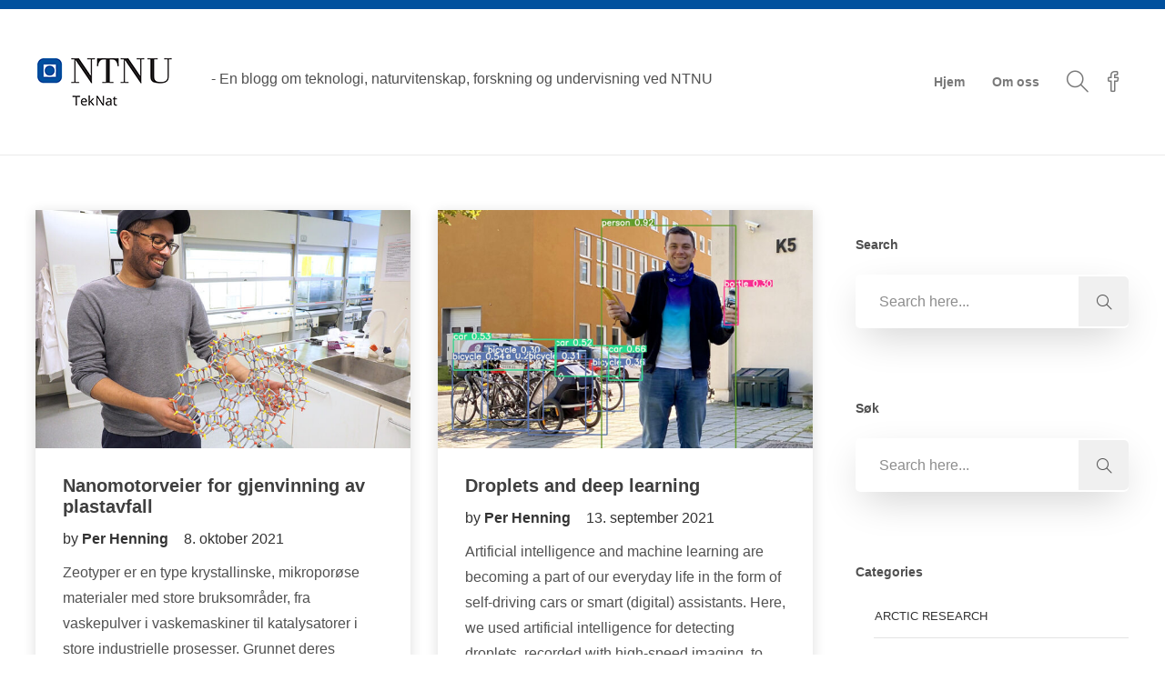

--- FILE ---
content_type: text/html; charset=UTF-8
request_url: https://www.ntnu.no/blogger/teknat/author/per_henning/
body_size: 15927
content:
<!DOCTYPE html>
<html lang="nb-NO">
<head>
	<meta charset="UTF-8">

			<meta name="viewport" content="width=device-width, initial-scale=1">
	
				
	
<!-- Author Meta Tags by Molongui Authorship, visit: https://wordpress.org/plugins/molongui-authorship/ -->
<meta name="author" content="Per Henning">
<meta property="og:type" content="profile" />
<meta property="og:url" content="https://www.ntnu.no/blogger/teknat/author/per_henning/" />
<meta property="og:image" content="https://secure.gravatar.com/avatar/75cbf2e8957971f93f5fc497c37b8bfc4fa6e7b905a0186e0a3da6ac459f33d2?s=96&amp;d=mm&amp;r=g" />
<meta property="profile:first_name" content="Per" />
<meta property="profile:last_name" content="Henning" />
<meta property="profile:username" content="Per Henning" />
<!-- /Molongui Authorship -->

<meta name='robots' content='index, follow, max-image-preview:large, max-snippet:-1, max-video-preview:-1' />

	<!-- This site is optimized with the Yoast SEO plugin v26.7 - https://yoast.com/wordpress/plugins/seo/ -->
	<title>Per Henning, forfatter på NTNU TekNat</title>
	<link rel="canonical" href="https://www.ntnu.no/blogger/teknat/en/author/per_henning/" />
	<meta property="og:locale" content="nb_NO" />
	<meta property="og:title" content="Per Henning, forfatter på NTNU TekNat" />
	<meta property="og:site_name" content="NTNU TekNat" />
	<meta property="og:image" content="https://secure.gravatar.com/avatar/0e34e0ddab8a8aa9c74f28ccb8436b7f?s=500&d=mm&r=g" />
	<meta name="twitter:card" content="summary_large_image" />
	<script type="application/ld+json" class="yoast-schema-graph">{"@context":"https://schema.org","@graph":[{"@type":"ProfilePage","@id":"https://www.ntnu.no/blogger/teknat/en/author/per_henning/","url":"https://www.ntnu.no/blogger/teknat/en/author/per_henning/","name":"Per Henning, forfatter på NTNU TekNat","isPartOf":{"@id":"https://www.ntnu.no/blogger/teknat/#website"},"primaryImageOfPage":{"@id":"https://www.ntnu.no/blogger/teknat/en/author/per_henning/#primaryimage"},"image":{"@id":"https://www.ntnu.no/blogger/teknat/en/author/per_henning/#primaryimage"},"thumbnailUrl":"https://www.ntnu.no/blogger/teknat/wp-content/uploads/sites/65/2021/10/Daniel-Ali-disputasblogg-featured.jpg","breadcrumb":{"@id":"https://www.ntnu.no/blogger/teknat/en/author/per_henning/#breadcrumb"},"inLanguage":"nb-NO","potentialAction":[{"@type":"ReadAction","target":["https://www.ntnu.no/blogger/teknat/en/author/per_henning/"]}]},{"@type":"ImageObject","inLanguage":"nb-NO","@id":"https://www.ntnu.no/blogger/teknat/en/author/per_henning/#primaryimage","url":"https://www.ntnu.no/blogger/teknat/wp-content/uploads/sites/65/2021/10/Daniel-Ali-disputasblogg-featured.jpg","contentUrl":"https://www.ntnu.no/blogger/teknat/wp-content/uploads/sites/65/2021/10/Daniel-Ali-disputasblogg-featured.jpg","width":800,"height":560,"caption":"PhD candidate showing an atomic model. Photo"},{"@type":"BreadcrumbList","@id":"https://www.ntnu.no/blogger/teknat/en/author/per_henning/#breadcrumb","itemListElement":[{"@type":"ListItem","position":1,"name":"Hjem","item":"https://www.ntnu.no/blogger/teknat/"},{"@type":"ListItem","position":2,"name":"Arkiver for Per Henning"}]},{"@type":"WebSite","@id":"https://www.ntnu.no/blogger/teknat/#website","url":"https://www.ntnu.no/blogger/teknat/","name":"NTNU TekNat","description":"En blogg om teknologi, naturvitenskap, forskning og undervisning ved NTNU","potentialAction":[{"@type":"SearchAction","target":{"@type":"EntryPoint","urlTemplate":"https://www.ntnu.no/blogger/teknat/?s={search_term_string}"},"query-input":{"@type":"PropertyValueSpecification","valueRequired":true,"valueName":"search_term_string"}}],"inLanguage":"nb-NO"},{"@type":"Person","@id":"https://www.ntnu.no/blogger/teknat/#/schema/person/16d6e8b576c1e3638666b985d739f365","name":"Per Henning","image":{"@type":"ImageObject","inLanguage":"nb-NO","@id":"https://www.ntnu.no/blogger/teknat/#/schema/person/image/","url":"https://secure.gravatar.com/avatar/75cbf2e8957971f93f5fc497c37b8bfc4fa6e7b905a0186e0a3da6ac459f33d2?s=96&d=mm&r=g","contentUrl":"https://secure.gravatar.com/avatar/75cbf2e8957971f93f5fc497c37b8bfc4fa6e7b905a0186e0a3da6ac459f33d2?s=96&d=mm&r=g","caption":"Per Henning"},"mainEntityOfPage":{"@id":"https://www.ntnu.no/blogger/teknat/en/author/per_henning/"}}]}</script>
	<!-- / Yoast SEO plugin. -->


<link rel='dns-prefetch' href='//www.ntnu.no' />
<link rel='dns-prefetch' href='//cdn.openshareweb.com' />
<link rel='dns-prefetch' href='//cdn.shareaholic.net' />
<link rel='dns-prefetch' href='//www.shareaholic.net' />
<link rel='dns-prefetch' href='//analytics.shareaholic.com' />
<link rel='dns-prefetch' href='//recs.shareaholic.com' />
<link rel='dns-prefetch' href='//partner.shareaholic.com' />
<link rel="alternate" type="application/rss+xml" title="NTNU TekNat &raquo; strøm" href="https://www.ntnu.no/blogger/teknat/feed/" />
<link rel="alternate" type="application/rss+xml" title="NTNU TekNat &raquo; kommentarstrøm" href="https://www.ntnu.no/blogger/teknat/comments/feed/" />
<script type="text/javascript" id="wpp-js" src="https://www.ntnu.no/blogger/teknat/wp-content/plugins/wordpress-popular-posts/assets/js/wpp.min.js?ver=7.3.6" data-sampling="0" data-sampling-rate="100" data-api-url="https://www.ntnu.no/blogger/teknat/wp-json/wordpress-popular-posts" data-post-id="0" data-token="3d93017410" data-lang="0" data-debug="0"></script>
<link rel="alternate" type="application/rss+xml" title="NTNU TekNat &raquo; innlegg etter Per Henning-strøm" href="https://www.ntnu.no/blogger/teknat/author/per_henning/feed/" />
<!-- Shareaholic - https://www.shareaholic.com -->
<link rel='preload' href='//cdn.shareaholic.net/assets/pub/shareaholic.js' as='script'/>
<script data-no-minify='1' data-cfasync='false'>
_SHR_SETTINGS = {"endpoints":{"local_recs_url":"https:\/\/www.ntnu.no\/blogger\/teknat\/wp-admin\/admin-ajax.php?action=shareaholic_permalink_related","ajax_url":"https:\/\/www.ntnu.no\/blogger\/teknat\/wp-admin\/admin-ajax.php"},"site_id":"e7869d564eb6aaa941a3f10884671093"};
</script>
<script data-no-minify='1' data-cfasync='false' src='//cdn.shareaholic.net/assets/pub/shareaholic.js' data-shr-siteid='e7869d564eb6aaa941a3f10884671093' async ></script>

<!-- Shareaholic Content Tags -->
<meta name='shareaholic:site_name' content='NTNU TekNat' />
<meta name='shareaholic:language' content='nb-NO' />
<meta name='shareaholic:article_visibility' content='private' />
<meta name='shareaholic:site_id' content='e7869d564eb6aaa941a3f10884671093' />
<meta name='shareaholic:wp_version' content='9.7.13' />

<!-- Shareaholic Content Tags End -->
<style id='wp-img-auto-sizes-contain-inline-css' type='text/css'>
img:is([sizes=auto i],[sizes^="auto," i]){contain-intrinsic-size:3000px 1500px}
/*# sourceURL=wp-img-auto-sizes-contain-inline-css */
</style>
<link rel='stylesheet' id='MPR_namespace-css' href='https://www.ntnu.no/blogger/teknat/wp-content/plugins/multisite-post-reader/css/settings.css?ver=3.02' type='text/css' media='all' />
<style id='wp-emoji-styles-inline-css' type='text/css'>

	img.wp-smiley, img.emoji {
		display: inline !important;
		border: none !important;
		box-shadow: none !important;
		height: 1em !important;
		width: 1em !important;
		margin: 0 0.07em !important;
		vertical-align: -0.1em !important;
		background: none !important;
		padding: 0 !important;
	}
/*# sourceURL=wp-emoji-styles-inline-css */
</style>
<style id='wp-block-library-inline-css' type='text/css'>
:root{--wp-block-synced-color:#7a00df;--wp-block-synced-color--rgb:122,0,223;--wp-bound-block-color:var(--wp-block-synced-color);--wp-editor-canvas-background:#ddd;--wp-admin-theme-color:#007cba;--wp-admin-theme-color--rgb:0,124,186;--wp-admin-theme-color-darker-10:#006ba1;--wp-admin-theme-color-darker-10--rgb:0,107,160.5;--wp-admin-theme-color-darker-20:#005a87;--wp-admin-theme-color-darker-20--rgb:0,90,135;--wp-admin-border-width-focus:2px}@media (min-resolution:192dpi){:root{--wp-admin-border-width-focus:1.5px}}.wp-element-button{cursor:pointer}:root .has-very-light-gray-background-color{background-color:#eee}:root .has-very-dark-gray-background-color{background-color:#313131}:root .has-very-light-gray-color{color:#eee}:root .has-very-dark-gray-color{color:#313131}:root .has-vivid-green-cyan-to-vivid-cyan-blue-gradient-background{background:linear-gradient(135deg,#00d084,#0693e3)}:root .has-purple-crush-gradient-background{background:linear-gradient(135deg,#34e2e4,#4721fb 50%,#ab1dfe)}:root .has-hazy-dawn-gradient-background{background:linear-gradient(135deg,#faaca8,#dad0ec)}:root .has-subdued-olive-gradient-background{background:linear-gradient(135deg,#fafae1,#67a671)}:root .has-atomic-cream-gradient-background{background:linear-gradient(135deg,#fdd79a,#004a59)}:root .has-nightshade-gradient-background{background:linear-gradient(135deg,#330968,#31cdcf)}:root .has-midnight-gradient-background{background:linear-gradient(135deg,#020381,#2874fc)}:root{--wp--preset--font-size--normal:16px;--wp--preset--font-size--huge:42px}.has-regular-font-size{font-size:1em}.has-larger-font-size{font-size:2.625em}.has-normal-font-size{font-size:var(--wp--preset--font-size--normal)}.has-huge-font-size{font-size:var(--wp--preset--font-size--huge)}.has-text-align-center{text-align:center}.has-text-align-left{text-align:left}.has-text-align-right{text-align:right}.has-fit-text{white-space:nowrap!important}#end-resizable-editor-section{display:none}.aligncenter{clear:both}.items-justified-left{justify-content:flex-start}.items-justified-center{justify-content:center}.items-justified-right{justify-content:flex-end}.items-justified-space-between{justify-content:space-between}.screen-reader-text{border:0;clip-path:inset(50%);height:1px;margin:-1px;overflow:hidden;padding:0;position:absolute;width:1px;word-wrap:normal!important}.screen-reader-text:focus{background-color:#ddd;clip-path:none;color:#444;display:block;font-size:1em;height:auto;left:5px;line-height:normal;padding:15px 23px 14px;text-decoration:none;top:5px;width:auto;z-index:100000}html :where(.has-border-color){border-style:solid}html :where([style*=border-top-color]){border-top-style:solid}html :where([style*=border-right-color]){border-right-style:solid}html :where([style*=border-bottom-color]){border-bottom-style:solid}html :where([style*=border-left-color]){border-left-style:solid}html :where([style*=border-width]){border-style:solid}html :where([style*=border-top-width]){border-top-style:solid}html :where([style*=border-right-width]){border-right-style:solid}html :where([style*=border-bottom-width]){border-bottom-style:solid}html :where([style*=border-left-width]){border-left-style:solid}html :where(img[class*=wp-image-]){height:auto;max-width:100%}:where(figure){margin:0 0 1em}html :where(.is-position-sticky){--wp-admin--admin-bar--position-offset:var(--wp-admin--admin-bar--height,0px)}@media screen and (max-width:600px){html :where(.is-position-sticky){--wp-admin--admin-bar--position-offset:0px}}

/*# sourceURL=wp-block-library-inline-css */
</style><style id='global-styles-inline-css' type='text/css'>
:root{--wp--preset--aspect-ratio--square: 1;--wp--preset--aspect-ratio--4-3: 4/3;--wp--preset--aspect-ratio--3-4: 3/4;--wp--preset--aspect-ratio--3-2: 3/2;--wp--preset--aspect-ratio--2-3: 2/3;--wp--preset--aspect-ratio--16-9: 16/9;--wp--preset--aspect-ratio--9-16: 9/16;--wp--preset--color--black: #000000;--wp--preset--color--cyan-bluish-gray: #abb8c3;--wp--preset--color--white: #ffffff;--wp--preset--color--pale-pink: #f78da7;--wp--preset--color--vivid-red: #cf2e2e;--wp--preset--color--luminous-vivid-orange: #ff6900;--wp--preset--color--luminous-vivid-amber: #fcb900;--wp--preset--color--light-green-cyan: #7bdcb5;--wp--preset--color--vivid-green-cyan: #00d084;--wp--preset--color--pale-cyan-blue: #8ed1fc;--wp--preset--color--vivid-cyan-blue: #0693e3;--wp--preset--color--vivid-purple: #9b51e0;--wp--preset--gradient--vivid-cyan-blue-to-vivid-purple: linear-gradient(135deg,rgb(6,147,227) 0%,rgb(155,81,224) 100%);--wp--preset--gradient--light-green-cyan-to-vivid-green-cyan: linear-gradient(135deg,rgb(122,220,180) 0%,rgb(0,208,130) 100%);--wp--preset--gradient--luminous-vivid-amber-to-luminous-vivid-orange: linear-gradient(135deg,rgb(252,185,0) 0%,rgb(255,105,0) 100%);--wp--preset--gradient--luminous-vivid-orange-to-vivid-red: linear-gradient(135deg,rgb(255,105,0) 0%,rgb(207,46,46) 100%);--wp--preset--gradient--very-light-gray-to-cyan-bluish-gray: linear-gradient(135deg,rgb(238,238,238) 0%,rgb(169,184,195) 100%);--wp--preset--gradient--cool-to-warm-spectrum: linear-gradient(135deg,rgb(74,234,220) 0%,rgb(151,120,209) 20%,rgb(207,42,186) 40%,rgb(238,44,130) 60%,rgb(251,105,98) 80%,rgb(254,248,76) 100%);--wp--preset--gradient--blush-light-purple: linear-gradient(135deg,rgb(255,206,236) 0%,rgb(152,150,240) 100%);--wp--preset--gradient--blush-bordeaux: linear-gradient(135deg,rgb(254,205,165) 0%,rgb(254,45,45) 50%,rgb(107,0,62) 100%);--wp--preset--gradient--luminous-dusk: linear-gradient(135deg,rgb(255,203,112) 0%,rgb(199,81,192) 50%,rgb(65,88,208) 100%);--wp--preset--gradient--pale-ocean: linear-gradient(135deg,rgb(255,245,203) 0%,rgb(182,227,212) 50%,rgb(51,167,181) 100%);--wp--preset--gradient--electric-grass: linear-gradient(135deg,rgb(202,248,128) 0%,rgb(113,206,126) 100%);--wp--preset--gradient--midnight: linear-gradient(135deg,rgb(2,3,129) 0%,rgb(40,116,252) 100%);--wp--preset--font-size--small: 13px;--wp--preset--font-size--medium: 20px;--wp--preset--font-size--large: 36px;--wp--preset--font-size--x-large: 42px;--wp--preset--spacing--20: 0.44rem;--wp--preset--spacing--30: 0.67rem;--wp--preset--spacing--40: 1rem;--wp--preset--spacing--50: 1.5rem;--wp--preset--spacing--60: 2.25rem;--wp--preset--spacing--70: 3.38rem;--wp--preset--spacing--80: 5.06rem;--wp--preset--shadow--natural: 6px 6px 9px rgba(0, 0, 0, 0.2);--wp--preset--shadow--deep: 12px 12px 50px rgba(0, 0, 0, 0.4);--wp--preset--shadow--sharp: 6px 6px 0px rgba(0, 0, 0, 0.2);--wp--preset--shadow--outlined: 6px 6px 0px -3px rgb(255, 255, 255), 6px 6px rgb(0, 0, 0);--wp--preset--shadow--crisp: 6px 6px 0px rgb(0, 0, 0);}:where(.is-layout-flex){gap: 0.5em;}:where(.is-layout-grid){gap: 0.5em;}body .is-layout-flex{display: flex;}.is-layout-flex{flex-wrap: wrap;align-items: center;}.is-layout-flex > :is(*, div){margin: 0;}body .is-layout-grid{display: grid;}.is-layout-grid > :is(*, div){margin: 0;}:where(.wp-block-columns.is-layout-flex){gap: 2em;}:where(.wp-block-columns.is-layout-grid){gap: 2em;}:where(.wp-block-post-template.is-layout-flex){gap: 1.25em;}:where(.wp-block-post-template.is-layout-grid){gap: 1.25em;}.has-black-color{color: var(--wp--preset--color--black) !important;}.has-cyan-bluish-gray-color{color: var(--wp--preset--color--cyan-bluish-gray) !important;}.has-white-color{color: var(--wp--preset--color--white) !important;}.has-pale-pink-color{color: var(--wp--preset--color--pale-pink) !important;}.has-vivid-red-color{color: var(--wp--preset--color--vivid-red) !important;}.has-luminous-vivid-orange-color{color: var(--wp--preset--color--luminous-vivid-orange) !important;}.has-luminous-vivid-amber-color{color: var(--wp--preset--color--luminous-vivid-amber) !important;}.has-light-green-cyan-color{color: var(--wp--preset--color--light-green-cyan) !important;}.has-vivid-green-cyan-color{color: var(--wp--preset--color--vivid-green-cyan) !important;}.has-pale-cyan-blue-color{color: var(--wp--preset--color--pale-cyan-blue) !important;}.has-vivid-cyan-blue-color{color: var(--wp--preset--color--vivid-cyan-blue) !important;}.has-vivid-purple-color{color: var(--wp--preset--color--vivid-purple) !important;}.has-black-background-color{background-color: var(--wp--preset--color--black) !important;}.has-cyan-bluish-gray-background-color{background-color: var(--wp--preset--color--cyan-bluish-gray) !important;}.has-white-background-color{background-color: var(--wp--preset--color--white) !important;}.has-pale-pink-background-color{background-color: var(--wp--preset--color--pale-pink) !important;}.has-vivid-red-background-color{background-color: var(--wp--preset--color--vivid-red) !important;}.has-luminous-vivid-orange-background-color{background-color: var(--wp--preset--color--luminous-vivid-orange) !important;}.has-luminous-vivid-amber-background-color{background-color: var(--wp--preset--color--luminous-vivid-amber) !important;}.has-light-green-cyan-background-color{background-color: var(--wp--preset--color--light-green-cyan) !important;}.has-vivid-green-cyan-background-color{background-color: var(--wp--preset--color--vivid-green-cyan) !important;}.has-pale-cyan-blue-background-color{background-color: var(--wp--preset--color--pale-cyan-blue) !important;}.has-vivid-cyan-blue-background-color{background-color: var(--wp--preset--color--vivid-cyan-blue) !important;}.has-vivid-purple-background-color{background-color: var(--wp--preset--color--vivid-purple) !important;}.has-black-border-color{border-color: var(--wp--preset--color--black) !important;}.has-cyan-bluish-gray-border-color{border-color: var(--wp--preset--color--cyan-bluish-gray) !important;}.has-white-border-color{border-color: var(--wp--preset--color--white) !important;}.has-pale-pink-border-color{border-color: var(--wp--preset--color--pale-pink) !important;}.has-vivid-red-border-color{border-color: var(--wp--preset--color--vivid-red) !important;}.has-luminous-vivid-orange-border-color{border-color: var(--wp--preset--color--luminous-vivid-orange) !important;}.has-luminous-vivid-amber-border-color{border-color: var(--wp--preset--color--luminous-vivid-amber) !important;}.has-light-green-cyan-border-color{border-color: var(--wp--preset--color--light-green-cyan) !important;}.has-vivid-green-cyan-border-color{border-color: var(--wp--preset--color--vivid-green-cyan) !important;}.has-pale-cyan-blue-border-color{border-color: var(--wp--preset--color--pale-cyan-blue) !important;}.has-vivid-cyan-blue-border-color{border-color: var(--wp--preset--color--vivid-cyan-blue) !important;}.has-vivid-purple-border-color{border-color: var(--wp--preset--color--vivid-purple) !important;}.has-vivid-cyan-blue-to-vivid-purple-gradient-background{background: var(--wp--preset--gradient--vivid-cyan-blue-to-vivid-purple) !important;}.has-light-green-cyan-to-vivid-green-cyan-gradient-background{background: var(--wp--preset--gradient--light-green-cyan-to-vivid-green-cyan) !important;}.has-luminous-vivid-amber-to-luminous-vivid-orange-gradient-background{background: var(--wp--preset--gradient--luminous-vivid-amber-to-luminous-vivid-orange) !important;}.has-luminous-vivid-orange-to-vivid-red-gradient-background{background: var(--wp--preset--gradient--luminous-vivid-orange-to-vivid-red) !important;}.has-very-light-gray-to-cyan-bluish-gray-gradient-background{background: var(--wp--preset--gradient--very-light-gray-to-cyan-bluish-gray) !important;}.has-cool-to-warm-spectrum-gradient-background{background: var(--wp--preset--gradient--cool-to-warm-spectrum) !important;}.has-blush-light-purple-gradient-background{background: var(--wp--preset--gradient--blush-light-purple) !important;}.has-blush-bordeaux-gradient-background{background: var(--wp--preset--gradient--blush-bordeaux) !important;}.has-luminous-dusk-gradient-background{background: var(--wp--preset--gradient--luminous-dusk) !important;}.has-pale-ocean-gradient-background{background: var(--wp--preset--gradient--pale-ocean) !important;}.has-electric-grass-gradient-background{background: var(--wp--preset--gradient--electric-grass) !important;}.has-midnight-gradient-background{background: var(--wp--preset--gradient--midnight) !important;}.has-small-font-size{font-size: var(--wp--preset--font-size--small) !important;}.has-medium-font-size{font-size: var(--wp--preset--font-size--medium) !important;}.has-large-font-size{font-size: var(--wp--preset--font-size--large) !important;}.has-x-large-font-size{font-size: var(--wp--preset--font-size--x-large) !important;}
/*# sourceURL=global-styles-inline-css */
</style>

<style id='classic-theme-styles-inline-css' type='text/css'>
/*! This file is auto-generated */
.wp-block-button__link{color:#fff;background-color:#32373c;border-radius:9999px;box-shadow:none;text-decoration:none;padding:calc(.667em + 2px) calc(1.333em + 2px);font-size:1.125em}.wp-block-file__button{background:#32373c;color:#fff;text-decoration:none}
/*# sourceURL=/wp-includes/css/classic-themes.min.css */
</style>
<link rel='stylesheet' id='wordpress-popular-posts-css-css' href='https://www.ntnu.no/blogger/teknat/wp-content/plugins/wordpress-popular-posts/assets/css/wpp.css?ver=7.3.6' type='text/css' media='all' />
<link rel='stylesheet' id='bootstrap-css' href='https://www.ntnu.no/blogger/teknat/wp-content/themes/jevelin_3/css/plugins/bootstrap.min.css?ver=3.3.4' type='text/css' media='all' />
<link rel='stylesheet' id='jevelin-plugins-css' href='https://www.ntnu.no/blogger/teknat/wp-content/themes/jevelin_3/css/plugins.css?ver=6.9' type='text/css' media='all' />
<style id='jevelin-plugins-inline-css' type='text/css'>
.widget_polylang .lang-item img { margin: 0px 0 0.3em 0.7em; }.header-logo-title-alignment { font-size:0.75em; font-weight:300; margin:0.7em 0 0 1.4em;}figcaption { margin: 10px 0 0 0 !important;}.wp-caption-text { text-align: left !important; font-style: italic; margin: 10px 0 10px 0 !important;}h2 { margin-top:30px !important;}h3 { margin-top:30px !important;}h4 { margin-top:30px !important;}blockquote:before { font-family:'arial' !important; content:none !important;}blockquote { margin-left:0px !important; border-left:2px solid #ddd !important; margin:40px 0 !important; clear:both !important;}.blog-style-large h2 { font-size: 24px !important;}.wp-caption.alignright { margin-left: 25px !important;}.wp-caption.alignleft { margin-right: 25px !important;}ul { margin:30px 0 30px 20px !important;}ol { margin:30px 0 30px 20px !important;}
/*# sourceURL=jevelin-plugins-inline-css */
</style>
<link rel='stylesheet' id='jevelin-shortcodes-css' href='https://www.ntnu.no/blogger/teknat/wp-content/themes/jevelin_3/css/shortcodes.css?ver=6.9' type='text/css' media='all' />
<link rel='stylesheet' id='jevelin-styles-css' href='https://www.ntnu.no/blogger/teknat/wp-content/themes/jevelin_3/style.css?ver=6.9' type='text/css' media='all' />
<link rel='stylesheet' id='jevelin-responsive-css' href='https://www.ntnu.no/blogger/teknat/wp-content/themes/jevelin_3/css/responsive.css?ver=6.9' type='text/css' media='all' />
<link rel='stylesheet' id='jevelin-ie-css' href='https://www.ntnu.no/blogger/teknat/wp-content/themes/jevelin_3/css/ie.css?ver=6.9' type='text/css' media='all' />
<link rel='stylesheet' id='jevelin-theme-settings-css' href='https://www.ntnu.no/blogger/teknat/wp-content/uploads/sites/65/jevelin-dynamic-styles.css?ver=599055208' type='text/css' media='all' />
<link rel='stylesheet' id='jevelin-child-style-css' href='https://www.ntnu.no/blogger/teknat/wp-content/themes/jevelin_3-child/style.css?ver=6.9' type='text/css' media='all' />
<script type="text/javascript" src="https://www.ntnu.no/blogger/teknat/wp-includes/js/jquery/jquery.min.js?ver=3.7.1" id="jquery-core-js"></script>
<script type="text/javascript" src="https://www.ntnu.no/blogger/teknat/wp-includes/js/jquery/jquery-migrate.min.js?ver=3.4.1" id="jquery-migrate-js"></script>
<script type="text/javascript" src="https://www.ntnu.no/blogger/teknat/wp-content/themes/jevelin_3/js/plugins.js?ver=6.9" id="jevelin-plugins-js"></script>
<script type="text/javascript" id="jevelin-scripts-js-extra">
/* <![CDATA[ */
var jevelin_loadmore_posts = {"ajax_url":"https://www.ntnu.no/blogger/teknat/wp-admin/admin-ajax.php"};
var jevelin = {"page_loader":"0","notice":"","header_animation_dropdown_delay":"1000","header_animation_dropdown":"easeOutQuint","header_animation_dropdown_speed":"300","lightbox_opacity":"0.88","lightbox_transition":"elastic","page_numbers_prev":"Previous","page_numbers_next":"Next","rtl_support":"","footer_parallax":"","one_pager":"1","wc_lightbox":"jevelin","quantity_button":"on"};
//# sourceURL=jevelin-scripts-js-extra
/* ]]> */
</script>
<script type="text/javascript" src="https://www.ntnu.no/blogger/teknat/wp-content/themes/jevelin_3/js/scripts.js?ver=6.9" id="jevelin-scripts-js"></script>
<script type="text/javascript" src="https://www.ntnu.no/blogger/teknat/wp-content/themes/jevelin_3-child/js/scripts.js?ver=6.9" id="jevelin-child-scripts-js"></script>
<link rel="https://api.w.org/" href="https://www.ntnu.no/blogger/teknat/wp-json/" /><link rel="alternate" title="JSON" type="application/json" href="https://www.ntnu.no/blogger/teknat/wp-json/wp/v2/users/13" /><link rel="EditURI" type="application/rsd+xml" title="RSD" href="https://www.ntnu.no/blogger/teknat/xmlrpc.php?rsd" />
<meta name="generator" content="WordPress 6.9" />
<script type="text/javascript">
(function(url){
	if(/(?:Chrome\/26\.0\.1410\.63 Safari\/537\.31|WordfenceTestMonBot)/.test(navigator.userAgent)){ return; }
	var addEvent = function(evt, handler) {
		if (window.addEventListener) {
			document.addEventListener(evt, handler, false);
		} else if (window.attachEvent) {
			document.attachEvent('on' + evt, handler);
		}
	};
	var removeEvent = function(evt, handler) {
		if (window.removeEventListener) {
			document.removeEventListener(evt, handler, false);
		} else if (window.detachEvent) {
			document.detachEvent('on' + evt, handler);
		}
	};
	var evts = 'contextmenu dblclick drag dragend dragenter dragleave dragover dragstart drop keydown keypress keyup mousedown mousemove mouseout mouseover mouseup mousewheel scroll'.split(' ');
	var logHuman = function() {
		if (window.wfLogHumanRan) { return; }
		window.wfLogHumanRan = true;
		var wfscr = document.createElement('script');
		wfscr.type = 'text/javascript';
		wfscr.async = true;
		wfscr.src = url + '&r=' + Math.random();
		(document.getElementsByTagName('head')[0]||document.getElementsByTagName('body')[0]).appendChild(wfscr);
		for (var i = 0; i < evts.length; i++) {
			removeEvent(evts[i], logHuman);
		}
	};
	for (var i = 0; i < evts.length; i++) {
		addEvent(evts[i], logHuman);
	}
})('//www.ntnu.no/blogger/teknat/?wordfence_lh=1&hid=8BD59F5B8F6664C9A38826CFE801FBBC');
</script>            <style>
                .molongui-disabled-link
                {
                    border-bottom: none !important;
                    text-decoration: none !important;
                    color: inherit !important;
                    cursor: inherit !important;
                }
                .molongui-disabled-link:hover,
                .molongui-disabled-link:hover span
                {
                    border-bottom: none !important;
                    text-decoration: none !important;
                    color: inherit !important;
                    cursor: inherit !important;
                }
            </style>
                        <style id="wpp-loading-animation-styles">@-webkit-keyframes bgslide{from{background-position-x:0}to{background-position-x:-200%}}@keyframes bgslide{from{background-position-x:0}to{background-position-x:-200%}}.wpp-widget-block-placeholder,.wpp-shortcode-placeholder{margin:0 auto;width:60px;height:3px;background:#dd3737;background:linear-gradient(90deg,#dd3737 0%,#571313 10%,#dd3737 100%);background-size:200% auto;border-radius:3px;-webkit-animation:bgslide 1s infinite linear;animation:bgslide 1s infinite linear}</style>
            	<script type="text/javascript">
			    	</script>
</head>
<body class="archive author author-per_henning author-13 wp-theme-jevelin_3 wp-child-theme-jevelin_3-child sh-body-header-sticky sh-blog-style2">


	
	<div id="page-container" class="">
		

					<header class="primary-mobile">
				
<div id="header-mobile" class="sh-header-mobile">
	<div class="sh-header-mobile-navigation">
		

		<div class="container">
			<div class="sh-table">
				<div class="sh-table-cell sh-group">

										            <div class="header-logo sh-group-equal">
                <a href="https://www.ntnu.no/blogger/teknat/" class="header-logo-container sh-table-small">
                    
                                                    <div class="sh-table-cell" style="padding-right: 20px;">
                                <img class="sh-standard-logo" src="//www.ntnu.no/blogger/teknat/wp-content/uploads/sites/65/2020/08/NTNU-TekNat.png" alt="NTNU TekNat" />
                                <img class="sh-sticky-logo" src="//www.ntnu.no/blogger/teknat/wp-content/uploads/sites/65/2020/08/NTNU-TekNat.png" alt="NTNU TekNat" />
                                <img class="sh-light-logo" src="//www.ntnu.no/blogger/teknat/wp-content/uploads/sites/65/2020/08/NTNU-TekNat.png" alt="NTNU TekNat" />
                            </div>
                        
                        <div id="header-logo-title" class="sh-heading-font">
                            <div class="header-logo-title-alignment">
                                - En blogg om teknologi, naturvitenskap, forskning og undervisning ved NTNU                            </div>
                        </div>

                                    </a>
            </div>

    
				</div>
				<div class="sh-table-cell">

										<nav id="header-navigation-mobile" class="header-standard-position">
						<div class="sh-nav-container">
							<ul class="sh-nav">

															    
        <li class="menu-item sh-nav-dropdown">
            <a>
                <div class="sh-table-full">
                    <div class="sh-table-cell">
                        <span class="c-hamburger c-hamburger--htx">
                            <span>Toggle menu</span>
                        </span>
                    </div>
                </div>
            </a>
        </li>
							</ul>
						</div>
					</nav>

				</div>
			</div>
		</div>
	</div>

	<nav class="sh-header-mobile-dropdown">
		<div class="container sh-nav-container">
			<ul class="sh-nav-mobile"></ul>
		</div>

		<div class="container sh-nav-container">
							<div class="header-mobile-search">
					<form role="search" method="get" class="header-mobile-form" action="https://www.ntnu.no/blogger/teknat/">
						<input class="header-mobile-form-input" type="text" placeholder="Search here.." value="" name="s" required />
						<button type="submit" class="header-mobile-form-submit">
							<i class="icon-magnifier"></i>
						</button>
					</form>
				</div>
					</div>

					<div class="header-mobile-social-media">
				<a href="https://www.facebook.com/teknat.ntnu"  target = "_blank"  class="social-media-facebook">
                <i class="icon-social-facebook"></i>
            </a><div class="sh-clear"></div>			</div>
			</nav>
</div>
			</header>
			<header class="primary-desktop">
				
<div class="sh-header-height">
	<div class="sh-header sh-header-1 sh-sticky-header">
		<div class="container">
			<div class="sh-table">
				<div class="sh-table-cell sh-group">

										            <div class="header-logo sh-group-equal">
                <a href="https://www.ntnu.no/blogger/teknat/" class="header-logo-container sh-table-small">
                    
                                                    <div class="sh-table-cell" style="padding-right: 20px;">
                                <img class="sh-standard-logo" src="//www.ntnu.no/blogger/teknat/wp-content/uploads/sites/65/2020/08/NTNU-TekNat.png" alt="NTNU TekNat" />
                                <img class="sh-sticky-logo" src="//www.ntnu.no/blogger/teknat/wp-content/uploads/sites/65/2020/08/NTNU-TekNat.png" alt="NTNU TekNat" />
                                <img class="sh-light-logo" src="//www.ntnu.no/blogger/teknat/wp-content/uploads/sites/65/2020/08/NTNU-TekNat.png" alt="NTNU TekNat" />
                            </div>
                        
                        <div id="header-logo-title" class="sh-heading-font">
                            <div class="header-logo-title-alignment">
                                - En blogg om teknologi, naturvitenskap, forskning og undervisning ved NTNU                            </div>
                        </div>

                                    </a>
            </div>

    
				</div>
				<div class="sh-table-cell">

										<nav id="header-navigation" class="header-standard-position">
													<div class="sh-nav-container"><ul id="menu-menu-1" class="sh-nav"><li id="menu-item-19" class="menu-item menu-item-type-custom menu-item-object-custom menu-item-home menu-item-19"><a href="https://www.ntnu.no/blogger/teknat/">Hjem</a></li>
<li id="menu-item-20" class="menu-item menu-item-type-post_type menu-item-object-page menu-item-20"><a href="https://www.ntnu.no/blogger/teknat/om-oss/">Om oss</a></li>

            <li class="menu-item sh-nav-search sh-nav-special">
                <a href="#"><i class="icon icon-magnifier"></i></a>
            </li>
            <li class="menu-item sh-nav-social sh-nav-special">
                <a href="https://www.facebook.com/teknat.ntnu"  target = "_blank"  class="social-media-facebook">
                <i class="icon-social-facebook"></i>
            </a><div class="sh-clear"></div>
            </li></ul></div>											</nav>

				</div>
			</div>
		</div>

		<div id="header-search" class="sh-header-search">
	<div class="sh-table-full">
		<div class="sh-table-cell">

			<div class="line-test">
				<div class="container">

					<form method="get" class="sh-header-search-form" action="https://www.ntnu.no/blogger/teknat/">
						<input type="search" class="sh-header-search-input" placeholder="Search Here.." value="" name="s" required />
						<button type="submit" class="sh-header-search-submit">
							<i class="icon-magnifier"></i>
						</button>
						<div class="sh-header-search-close close-header-search">
							<i class="ti-close"></i>
						</div>
						
											</form>

				</div>
			</div>

		</div>
	</div>
</div>
	</div>
</div>
			</header>
		

		

        

			<div id="wrapper">
				

				<div class="content-container sh-page-layout-default">
									<div class="container entry-content">
				

				

	<div id="content" class="content-with-sidebar-right">

		
		<div class="sh-group blog-list blog-style-masonry masonry-shadow">

			
	<article id="post-2714" class="post-item post-2714 post type-post status-publish format-standard has-post-thumbnail hentry category-kjemi-nb">
		<div class="post-container">
			
			<div class="post-meta-thumb">
				<img width="660" height="420" src="https://www.ntnu.no/blogger/teknat/wp-content/uploads/sites/65/2021/10/Daniel-Ali-disputasblogg-featured-660x420.jpg" class="attachment-post-thumbnail size-post-thumbnail wp-post-image" alt="PhD candidate showing an atomic model. Photo" decoding="async" fetchpriority="high" />				
        <div class="sh-overlay-style1">
            <div class="sh-table-full">
                                    <a href="https://www.ntnu.no/blogger/teknat/2021/10/08/nanomotorveier-for-gjenvinning-av-plastavfall/" class="sh-overlay-item sh-table-cell">
                        <div class="sh-overlay-item-container">
                            <i class="icon-link"></i>
                        </div>
                    </a>
                
                                    <a href="https://www.ntnu.no/blogger/teknat/wp-content/uploads/sites/65/2021/10/Daniel-Ali-disputasblogg-featured.jpg" class="sh-overlay-item sh-table-cell" data-rel="lightcase">
                        <div class="sh-overlay-item-container">
                            <i class="icon-magnifier-add"></i>
                        </div>
                    </a>
                            </div>
        </div>

    			</div>

			<div class="post-content-container">
				<a href="https://www.ntnu.no/blogger/teknat/2021/10/08/nanomotorveier-for-gjenvinning-av-plastavfall/" class="post-title">
					<h2>
												Nanomotorveier for gjenvinning av plastavfall					</h2>
				</a>

				<div class="post-meta post-meta-one">
					
        <span class="post-meta-author">
            by            <a href="https://www.ntnu.no/blogger/teknat/author/per_henning/" class="bypostauthor">
                Per Henning            </a>
        </span>

                    <a href="https://www.ntnu.no/blogger/teknat/2021/10/08/nanomotorveier-for-gjenvinning-av-plastavfall/" class="post-meta-date sh-default-color">8. oktober 2021</a>
        
    				</div>

				<div class="post-content">
					<div style='display:none;' class='shareaholic-canvas' data-app='share_buttons' data-title='Nanomotorveier for gjenvinning av plastavfall' data-link='https://www.ntnu.no/blogger/teknat/2021/10/08/nanomotorveier-for-gjenvinning-av-plastavfall/' data-summary='Zeotyper er en type krystallinske, mikroporøse materialer med store bruksområder, fra vaskepulver i vaskemaskiner til katalysatorer i store industrielle prosesser. Grunnet deres interessante egenskaper forskes det mye på disse materialene og nyere forskning viser at de også kan brukes til å konvertere karbondioksid og plastavfall til produkter med høy nytteverdi.' data-app-id-name='category_above_content'></div><p>Zeotyper er en type krystallinske, mikroporøse materialer med store bruksområder, fra vaskepulver i vaskemaskiner til katalysatorer i store industrielle prosesser. Grunnet deres interessante egenskaper forskes det mye på disse materialene og nyere forskning viser at de også kan brukes til å konvertere karbondioksid og plastavfall til produkter med høy nytteverdi.</p>
<div style='display:none;' class='shareaholic-canvas' data-app='share_buttons' data-title='Nanomotorveier for gjenvinning av plastavfall' data-link='https://www.ntnu.no/blogger/teknat/2021/10/08/nanomotorveier-for-gjenvinning-av-plastavfall/' data-summary='Zeotyper er en type krystallinske, mikroporøse materialer med store bruksområder, fra vaskepulver i vaskemaskiner til katalysatorer i store industrielle prosesser. Grunnet deres interessante egenskaper forskes det mye på disse materialene og nyere forskning viser at de også kan brukes til å konvertere karbondioksid og plastavfall til produkter med høy nytteverdi.' data-app-id-name='category_below_content'></div><div style='display:none;' class='shareaholic-canvas' data-app='recommendations' data-title='Nanomotorveier for gjenvinning av plastavfall' data-link='https://www.ntnu.no/blogger/teknat/2021/10/08/nanomotorveier-for-gjenvinning-av-plastavfall/' data-summary='Zeotyper er en type krystallinske, mikroporøse materialer med store bruksområder, fra vaskepulver i vaskemaskiner til katalysatorer i store industrielle prosesser. Grunnet deres interessante egenskaper forskes det mye på disse materialene og nyere forskning viser at de også kan brukes til å konvertere karbondioksid og plastavfall til produkter med høy nytteverdi.' data-app-id-name='category_below_content'></div>				</div>

				<div class="post-meta post-meta-two">
					
        <div class="sh-columns post-meta-comments">
            <span class="post-meta-categories">
                <i class="icon-tag"></i>
                <a href="https://www.ntnu.no/blogger/teknat/category/kjemi-nb/">Kjemi</a>            </span>

                            <div></div>
                    </div>

    				</div>
			</div>

		</div>
	</article>



	<article id="post-2503" class="post-item post-2503 post type-post status-publish format-standard has-post-thumbnail hentry category-chemical-engineering-en category-computer-science-en category-myphd-en tag-ai-en">
		<div class="post-container">
			
			<div class="post-meta-thumb">
				<img width="660" height="420" src="https://www.ntnu.no/blogger/teknat/wp-content/uploads/sites/65/2021/09/AI-recognition-featured-660x420.jpg" class="attachment-post-thumbnail size-post-thumbnail wp-post-image" alt="A person holding a bottle and a banana. Photo" decoding="async" />				
        <div class="sh-overlay-style1">
            <div class="sh-table-full">
                                    <a href="https://www.ntnu.no/blogger/teknat/2021/09/13/droplets-and-deep-learning/" class="sh-overlay-item sh-table-cell">
                        <div class="sh-overlay-item-container">
                            <i class="icon-link"></i>
                        </div>
                    </a>
                
                                    <a href="https://www.ntnu.no/blogger/teknat/wp-content/uploads/sites/65/2021/09/AI-recognition-featured.jpg" class="sh-overlay-item sh-table-cell" data-rel="lightcase">
                        <div class="sh-overlay-item-container">
                            <i class="icon-magnifier-add"></i>
                        </div>
                    </a>
                            </div>
        </div>

    			</div>

			<div class="post-content-container">
				<a href="https://www.ntnu.no/blogger/teknat/2021/09/13/droplets-and-deep-learning/" class="post-title">
					<h2>
												Droplets and deep learning					</h2>
				</a>

				<div class="post-meta post-meta-one">
					
        <span class="post-meta-author">
            by            <a href="https://www.ntnu.no/blogger/teknat/author/per_henning/" class="bypostauthor">
                Per Henning            </a>
        </span>

                    <a href="https://www.ntnu.no/blogger/teknat/2021/09/13/droplets-and-deep-learning/" class="post-meta-date sh-default-color">13. september 2021</a>
        
    				</div>

				<div class="post-content">
					<div style='display:none;' class='shareaholic-canvas' data-app='share_buttons' data-title='Droplets and deep learning' data-link='https://www.ntnu.no/blogger/teknat/2021/09/13/droplets-and-deep-learning/' data-summary='Artificial intelligence and machine learning are becoming a part of our everyday life in the form of self-driving cars or smart (digital) assistants. Here, we used artificial intelligence for detecting droplets, recorded with high-speed imaging, to speed up the entire analysis process.' data-app-id-name='category_above_content'></div><p>Artificial intelligence and machine learning are becoming a part of our everyday life in the form of self-driving cars or smart (digital) assistants. Here, we used artificial intelligence for detecting droplets, recorded with high-speed imaging, to speed up the entire analysis process.</p>
<div style='display:none;' class='shareaholic-canvas' data-app='share_buttons' data-title='Droplets and deep learning' data-link='https://www.ntnu.no/blogger/teknat/2021/09/13/droplets-and-deep-learning/' data-summary='Artificial intelligence and machine learning are becoming a part of our everyday life in the form of self-driving cars or smart (digital) assistants. Here, we used artificial intelligence for detecting droplets, recorded with high-speed imaging, to speed up the entire analysis process.' data-app-id-name='category_below_content'></div><div style='display:none;' class='shareaholic-canvas' data-app='recommendations' data-title='Droplets and deep learning' data-link='https://www.ntnu.no/blogger/teknat/2021/09/13/droplets-and-deep-learning/' data-summary='Artificial intelligence and machine learning are becoming a part of our everyday life in the form of self-driving cars or smart (digital) assistants. Here, we used artificial intelligence for detecting droplets, recorded with high-speed imaging, to speed up the entire analysis process.' data-app-id-name='category_below_content'></div>				</div>

				<div class="post-meta post-meta-two">
					
        <div class="sh-columns post-meta-comments">
            <span class="post-meta-categories">
                <i class="icon-tag"></i>
                <a href="https://www.ntnu.no/blogger/teknat/category/chemical-engineering-en/">Chemical Engineering</a>, <a href="https://www.ntnu.no/blogger/teknat/category/computer-science-en/">Computer Science</a>, <a href="https://www.ntnu.no/blogger/teknat/category/myphd-en/">My PhD</a>            </span>

                            <div></div>
                    </div>

    				</div>
			</div>

		</div>
	</article>



	<article id="post-1237" class="post-item post-1237 post type-post status-publish format-standard has-post-thumbnail hentry category-university-life-en">
		<div class="post-container">
			
			<div class="post-meta-thumb">
				<img width="660" height="420" src="https://www.ntnu.no/blogger/teknat/wp-content/uploads/sites/65/2021/01/NV-Faculty-day-blog-featured-660x420.jpg" class="attachment-post-thumbnail size-post-thumbnail wp-post-image" alt="NV Faculty award presentation. Photo" decoding="async" />				
        <div class="sh-overlay-style1">
            <div class="sh-table-full">
                                    <a href="https://www.ntnu.no/blogger/teknat/2021/01/08/nv-faculty-day-awards/" class="sh-overlay-item sh-table-cell">
                        <div class="sh-overlay-item-container">
                            <i class="icon-link"></i>
                        </div>
                    </a>
                
                                    <a href="https://www.ntnu.no/blogger/teknat/wp-content/uploads/sites/65/2021/01/NV-Faculty-day-blog-featured.jpg" class="sh-overlay-item sh-table-cell" data-rel="lightcase">
                        <div class="sh-overlay-item-container">
                            <i class="icon-magnifier-add"></i>
                        </div>
                    </a>
                            </div>
        </div>

    			</div>

			<div class="post-content-container">
				<a href="https://www.ntnu.no/blogger/teknat/2021/01/08/nv-faculty-day-awards/" class="post-title">
					<h2>
												NV Faculty Day award winners					</h2>
				</a>

				<div class="post-meta post-meta-one">
					
        <span class="post-meta-author">
            by            <a href="https://www.ntnu.no/blogger/teknat/author/per_henning/" class="bypostauthor">
                Per Henning            </a>
        </span>

                    <a href="https://www.ntnu.no/blogger/teknat/2021/01/08/nv-faculty-day-awards/" class="post-meta-date sh-default-color">8. januar 2021</a>
        
    				</div>

				<div class="post-content">
					<div style='display:none;' class='shareaholic-canvas' data-app='share_buttons' data-title='NV Faculty Day award winners' data-link='https://www.ntnu.no/blogger/teknat/2021/01/08/nv-faculty-day-awards/' data-summary='The Faculty of Natural Sciences (NV) organized the NV Faculty Day 2021 yesterday, a streaming event with, among other things, the winners of the faculty awards 2021.' data-app-id-name='category_above_content'></div><p>The Faculty of Natural Sciences (NV) organized the NV Faculty Day 2021 yesterday, a streaming event with, among other things, the winners of the faculty awards 2021.</p>
<div style='display:none;' class='shareaholic-canvas' data-app='share_buttons' data-title='NV Faculty Day award winners' data-link='https://www.ntnu.no/blogger/teknat/2021/01/08/nv-faculty-day-awards/' data-summary='The Faculty of Natural Sciences (NV) organized the NV Faculty Day 2021 yesterday, a streaming event with, among other things, the winners of the faculty awards 2021.' data-app-id-name='category_below_content'></div><div style='display:none;' class='shareaholic-canvas' data-app='recommendations' data-title='NV Faculty Day award winners' data-link='https://www.ntnu.no/blogger/teknat/2021/01/08/nv-faculty-day-awards/' data-summary='The Faculty of Natural Sciences (NV) organized the NV Faculty Day 2021 yesterday, a streaming event with, among other things, the winners of the faculty awards 2021.' data-app-id-name='category_below_content'></div>				</div>

				<div class="post-meta post-meta-two">
					
        <div class="sh-columns post-meta-comments">
            <span class="post-meta-categories">
                <i class="icon-tag"></i>
                <a href="https://www.ntnu.no/blogger/teknat/category/university-life-en/">University Life</a>            </span>

                            <div></div>
                    </div>

    				</div>
			</div>

		</div>
	</article>



	<article id="post-1042" class="post-item post-1042 post type-post status-publish format-standard has-post-thumbnail hentry category-biologi-nb category-spor-forsker-nb">
		<div class="post-container">
			
			<div class="post-meta-thumb">
				<img width="660" height="420" src="https://www.ntnu.no/blogger/teknat/wp-content/uploads/sites/65/2020/10/torsk-660x420.jpg" class="attachment-post-thumbnail size-post-thumbnail wp-post-image" alt="Torsk. Foto" decoding="async" loading="lazy" />				
        <div class="sh-overlay-style1">
            <div class="sh-table-full">
                                    <a href="https://www.ntnu.no/blogger/teknat/2020/10/05/spor-en-forsker-hva-er-den-hvite-strengen-langs-ryggraden-til-fisken/" class="sh-overlay-item sh-table-cell">
                        <div class="sh-overlay-item-container">
                            <i class="icon-link"></i>
                        </div>
                    </a>
                
                                    <a href="https://www.ntnu.no/blogger/teknat/wp-content/uploads/sites/65/2020/10/torsk.jpg" class="sh-overlay-item sh-table-cell" data-rel="lightcase">
                        <div class="sh-overlay-item-container">
                            <i class="icon-magnifier-add"></i>
                        </div>
                    </a>
                            </div>
        </div>

    			</div>

			<div class="post-content-container">
				<a href="https://www.ntnu.no/blogger/teknat/2020/10/05/spor-en-forsker-hva-er-den-hvite-strengen-langs-ryggraden-til-fisken/" class="post-title">
					<h2>
												Spør en forsker: Hva er den hvite strengen langs ryggraden til fisken?					</h2>
				</a>

				<div class="post-meta post-meta-one">
					
        <span class="post-meta-author">
            by            <a href="https://www.ntnu.no/blogger/teknat/author/per_henning/" class="bypostauthor">
                Per Henning            </a>
        </span>

                    <a href="https://www.ntnu.no/blogger/teknat/2020/10/05/spor-en-forsker-hva-er-den-hvite-strengen-langs-ryggraden-til-fisken/" class="post-meta-date sh-default-color">5. oktober 2020</a>
        
    				</div>

				<div class="post-content">
					<div style='display:none;' class='shareaholic-canvas' data-app='share_buttons' data-title='Spør en forsker: Hva er den hvite strengen langs ryggraden til fisken?' data-link='https://www.ntnu.no/blogger/teknat/2020/10/05/spor-en-forsker-hva-er-den-hvite-strengen-langs-ryggraden-til-fisken/' data-summary='Jeg spiser en oppdrettsørret som er stekt. Når jeg deler fisken opp i tre serveringsstykker, kommer det fram en streng som ligger langs ryggraden til fisken og som ikke lett lar seg dele opp slik som ryggraden. Får tanke på bendelorm. Hva er dette?' data-app-id-name='category_above_content'></div><p>Jeg spiser en oppdrettsørret som er stekt. Når jeg deler fisken opp i tre serveringsstykker, kommer det fram en streng som ligger langs ryggraden til fisken og som ikke lett lar seg dele opp slik som ryggraden. Får tanke på bendelorm. Hva er dette?</p>
<div style='display:none;' class='shareaholic-canvas' data-app='share_buttons' data-title='Spør en forsker: Hva er den hvite strengen langs ryggraden til fisken?' data-link='https://www.ntnu.no/blogger/teknat/2020/10/05/spor-en-forsker-hva-er-den-hvite-strengen-langs-ryggraden-til-fisken/' data-summary='Jeg spiser en oppdrettsørret som er stekt. Når jeg deler fisken opp i tre serveringsstykker, kommer det fram en streng som ligger langs ryggraden til fisken og som ikke lett lar seg dele opp slik som ryggraden. Får tanke på bendelorm. Hva er dette?' data-app-id-name='category_below_content'></div><div style='display:none;' class='shareaholic-canvas' data-app='recommendations' data-title='Spør en forsker: Hva er den hvite strengen langs ryggraden til fisken?' data-link='https://www.ntnu.no/blogger/teknat/2020/10/05/spor-en-forsker-hva-er-den-hvite-strengen-langs-ryggraden-til-fisken/' data-summary='Jeg spiser en oppdrettsørret som er stekt. Når jeg deler fisken opp i tre serveringsstykker, kommer det fram en streng som ligger langs ryggraden til fisken og som ikke lett lar seg dele opp slik som ryggraden. Får tanke på bendelorm. Hva er dette?' data-app-id-name='category_below_content'></div>				</div>

				<div class="post-meta post-meta-two">
					
        <div class="sh-columns post-meta-comments">
            <span class="post-meta-categories">
                <i class="icon-tag"></i>
                <a href="https://www.ntnu.no/blogger/teknat/category/biologi-nb/">Biologi</a>, <a href="https://www.ntnu.no/blogger/teknat/category/spor-forsker-nb/">Spør en forsker</a>            </span>

                            <div></div>
                    </div>

    				</div>
			</div>

		</div>
	</article>


		</div>
		
	</div>
	<div id="sidebar" class="sidebar-right">
		
	<div id="search-3" class="widget-item widget_search"><h3 class="widget-title">Search</h3>
            <form method="get" class="search-form" action="https://www.ntnu.no/blogger/teknat/">
                <div>
                    <label>
                        <input type="search" class="sh-sidebar-search search-field" placeholder="Search here..." value="" name="s" title="Search text" required />
                    </label>
                    <button type="submit" class="search-submit">
                        <i class="icon-magnifier"></i>
                    </button>
                </div>
            </form></div><div id="search-4" class="widget-item widget_search"><h3 class="widget-title">Søk</h3>
            <form method="get" class="search-form" action="https://www.ntnu.no/blogger/teknat/">
                <div>
                    <label>
                        <input type="search" class="sh-sidebar-search search-field" placeholder="Search here..." value="" name="s" title="Search text" required />
                    </label>
                    <button type="submit" class="search-submit">
                        <i class="icon-magnifier"></i>
                    </button>
                </div>
            </form></div><div id="categories-4" class="widget-item widget_categories"><h3 class="widget-title">Categories</h3>
			<ul>
					<li class="cat-item cat-item-370"><a href="https://www.ntnu.no/blogger/teknat/category/arctic-research-en/">Arctic Research</a>
</li>
	<li class="cat-item cat-item-27"><a href="https://www.ntnu.no/blogger/teknat/category/arkitektur-nb/">Arkitektur</a>
</li>
	<li class="cat-item cat-item-53"><a href="https://www.ntnu.no/blogger/teknat/category/baerekraft-nb/">Bærekraft</a>
</li>
	<li class="cat-item cat-item-147"><a href="https://www.ntnu.no/blogger/teknat/category/bioingeniorfag-nb/">Bioingeniørfag</a>
</li>
	<li class="cat-item cat-item-25"><a href="https://www.ntnu.no/blogger/teknat/category/biologi-nb/">Biologi</a>
</li>
	<li class="cat-item cat-item-44"><a href="https://www.ntnu.no/blogger/teknat/category/biology-en/">Biology</a>
</li>
	<li class="cat-item cat-item-149"><a href="https://www.ntnu.no/blogger/teknat/category/biomedical-laboratory-science-en/">Biomedical Laboratory Science</a>
</li>
	<li class="cat-item cat-item-793"><a href="https://www.ntnu.no/blogger/teknat/category/biotechnology-en/">Biotechnology</a>
</li>
	<li class="cat-item cat-item-83"><a href="https://www.ntnu.no/blogger/teknat/category/bioteknologi-nb/">Bioteknologi</a>
</li>
	<li class="cat-item cat-item-218"><a href="https://www.ntnu.no/blogger/teknat/category/chemical-engineering-en/">Chemical Engineering</a>
</li>
	<li class="cat-item cat-item-258"><a href="https://www.ntnu.no/blogger/teknat/category/chemistry-en/">Chemistry</a>
</li>
	<li class="cat-item cat-item-397"><a href="https://www.ntnu.no/blogger/teknat/category/climate-en/">Climate</a>
</li>
	<li class="cat-item cat-item-729"><a href="https://www.ntnu.no/blogger/teknat/category/computer-science-en/">Computer Science</a>
</li>
	<li class="cat-item cat-item-75"><a href="https://www.ntnu.no/blogger/teknat/category/datateknologi-nb/">Datateknologi</a>
</li>
	<li class="cat-item cat-item-238"><a href="https://www.ntnu.no/blogger/teknat/category/digital-nb/">Digital</a>
</li>
	<li class="cat-item cat-item-587"><a href="https://www.ntnu.no/blogger/teknat/category/elektronikk-nb/">Elektronikk</a>
</li>
	<li class="cat-item cat-item-361"><a href="https://www.ntnu.no/blogger/teknat/category/energi/">Energi</a>
</li>
	<li class="cat-item cat-item-103"><a href="https://www.ntnu.no/blogger/teknat/category/energi-nb/">Energi</a>
</li>
	<li class="cat-item cat-item-126"><a href="https://www.ntnu.no/blogger/teknat/category/energy-en/">Energy</a>
</li>
	<li class="cat-item cat-item-29"><a href="https://www.ntnu.no/blogger/teknat/category/engineering-en/">Engineering</a>
</li>
	<li class="cat-item cat-item-19"><a href="https://www.ntnu.no/blogger/teknat/category/engineering/">Engineering</a>
</li>
	<li class="cat-item cat-item-359"><a href="https://www.ntnu.no/blogger/teknat/category/environment-en/">Environment</a>
</li>
	<li class="cat-item cat-item-785"><a href="https://www.ntnu.no/blogger/teknat/category/food-science-en/">Food Science</a>
</li>
	<li class="cat-item cat-item-589"><a href="https://www.ntnu.no/blogger/teknat/category/forskning-nb/">Forskning</a>
</li>
	<li class="cat-item cat-item-77"><a href="https://www.ntnu.no/blogger/teknat/category/fysikk-nb/">Fysikk</a>
</li>
	<li class="cat-item cat-item-62"><a href="https://www.ntnu.no/blogger/teknat/category/fysikk/">Fysikk</a>
</li>
	<li class="cat-item cat-item-57"><a href="https://www.ntnu.no/blogger/teknat/category/havbruk-nb/">Havbruk</a>
</li>
	<li class="cat-item cat-item-95"><a href="https://www.ntnu.no/blogger/teknat/category/informasjonsteknologi-nb/">Informasjonsteknologi</a>
</li>
	<li class="cat-item cat-item-74"><a href="https://www.ntnu.no/blogger/teknat/category/informasjonsteknologi/">Informasjonsteknologi</a>
</li>
	<li class="cat-item cat-item-416"><a href="https://www.ntnu.no/blogger/teknat/category/ingeniorvitenskap-nb/">Ingeniørvitenskap</a>
</li>
	<li class="cat-item cat-item-85"><a href="https://www.ntnu.no/blogger/teknat/category/kjemi-nb/">Kjemi</a>
</li>
	<li class="cat-item cat-item-220"><a href="https://www.ntnu.no/blogger/teknat/category/kjemisk-prosessteknologi-no/">Kjemisk prosessteknologi</a>
</li>
	<li class="cat-item cat-item-116"><a href="https://www.ntnu.no/blogger/teknat/category/kjemisk-prosessteknologi-nb/">Kjemisk prosessteknologi</a>
</li>
	<li class="cat-item cat-item-168"><a href="https://www.ntnu.no/blogger/teknat/category/kreftbehandling-nb/">Kreftbehandling</a>
</li>
	<li class="cat-item cat-item-299"><a href="https://www.ntnu.no/blogger/teknat/category/kybernetikk-nb/">Kybernetikk</a>
</li>
	<li class="cat-item cat-item-747"><a href="https://www.ntnu.no/blogger/teknat/category/marinetechnology-en/">Marine Technology</a>
</li>
	<li class="cat-item cat-item-97"><a href="https://www.ntnu.no/blogger/teknat/category/materialer-nb/">Materialer</a>
</li>
	<li class="cat-item cat-item-32"><a href="https://www.ntnu.no/blogger/teknat/category/materialsscience-en/">Materials Science</a>
</li>
	<li class="cat-item cat-item-59"><a href="https://www.ntnu.no/blogger/teknat/category/materialteknologi-nb/">Materialteknologi</a>
</li>
	<li class="cat-item cat-item-306"><a href="https://www.ntnu.no/blogger/teknat/category/matvitenskap-nb/">Matvitenskap</a>
</li>
	<li class="cat-item cat-item-583"><a href="https://www.ntnu.no/blogger/teknat/category/meninger-nb/">Meninger</a>
</li>
	<li class="cat-item cat-item-264"><a href="https://www.ntnu.no/blogger/teknat/category/miljo-nb/">Miljø</a>
</li>
	<li class="cat-item cat-item-50"><a href="https://www.ntnu.no/blogger/teknat/category/min-phd-nb/">Min ph.d.</a>
</li>
	<li class="cat-item cat-item-20"><a href="https://www.ntnu.no/blogger/teknat/category/my-phd/">My PhD</a>
</li>
	<li class="cat-item cat-item-36"><a href="https://www.ntnu.no/blogger/teknat/category/myphd-en/">My PhD</a>
</li>
	<li class="cat-item cat-item-745"><a href="https://www.ntnu.no/blogger/teknat/category/mypostdoc-en/">My postdoc</a>
</li>
	<li class="cat-item cat-item-124"><a href="https://www.ntnu.no/blogger/teknat/category/nanotechnology-en/">Nanotechnology</a>
</li>
	<li class="cat-item cat-item-176"><a href="https://www.ntnu.no/blogger/teknat/category/nanoteknologi/">Nanoteknologi</a>
</li>
	<li class="cat-item cat-item-743"><a href="https://www.ntnu.no/blogger/teknat/category/ocean-en/">Ocean</a>
</li>
	<li class="cat-item cat-item-440"><a href="https://www.ntnu.no/blogger/teknat/category/oil-and-gas-en/">Oil and gas</a>
</li>
	<li class="cat-item cat-item-799"><a href="https://www.ntnu.no/blogger/teknat/category/physics-en/">Physics</a>
</li>
	<li class="cat-item cat-item-442"><a href="https://www.ntnu.no/blogger/teknat/category/research-en/">Research</a>
</li>
	<li class="cat-item cat-item-79"><a href="https://www.ntnu.no/blogger/teknat/category/simulering-og-visualisering/">Simulering og visualisering</a>
</li>
	<li class="cat-item cat-item-66"><a href="https://www.ntnu.no/blogger/teknat/category/spor-forsker-nb/">Spør en forsker</a>
</li>
	<li class="cat-item cat-item-87"><a href="https://www.ntnu.no/blogger/teknat/category/studentliv-nb/">Studentliv</a>
</li>
	<li class="cat-item cat-item-55"><a href="https://www.ntnu.no/blogger/teknat/category/sustainability-en/">Sustainability</a>
</li>
	<li class="cat-item cat-item-11"><a href="https://www.ntnu.no/blogger/teknat/category/ukategorisert-nb/">Ukategorisert</a>
</li>
	<li class="cat-item cat-item-585"><a href="https://www.ntnu.no/blogger/teknat/category/universitetsliv-nb/">Universitetsliv</a>
</li>
	<li class="cat-item cat-item-34"><a href="https://www.ntnu.no/blogger/teknat/category/university-life-en/">University Life</a>
</li>
			</ul>

			</div><div id="categories-3" class="widget-item widget_categories"><h3 class="widget-title">Kategorier</h3>
			<ul>
					<li class="cat-item cat-item-370"><a href="https://www.ntnu.no/blogger/teknat/category/arctic-research-en/">Arctic Research</a>
</li>
	<li class="cat-item cat-item-27"><a href="https://www.ntnu.no/blogger/teknat/category/arkitektur-nb/">Arkitektur</a>
</li>
	<li class="cat-item cat-item-53"><a href="https://www.ntnu.no/blogger/teknat/category/baerekraft-nb/">Bærekraft</a>
</li>
	<li class="cat-item cat-item-147"><a href="https://www.ntnu.no/blogger/teknat/category/bioingeniorfag-nb/">Bioingeniørfag</a>
</li>
	<li class="cat-item cat-item-25"><a href="https://www.ntnu.no/blogger/teknat/category/biologi-nb/">Biologi</a>
</li>
	<li class="cat-item cat-item-44"><a href="https://www.ntnu.no/blogger/teknat/category/biology-en/">Biology</a>
</li>
	<li class="cat-item cat-item-149"><a href="https://www.ntnu.no/blogger/teknat/category/biomedical-laboratory-science-en/">Biomedical Laboratory Science</a>
</li>
	<li class="cat-item cat-item-793"><a href="https://www.ntnu.no/blogger/teknat/category/biotechnology-en/">Biotechnology</a>
</li>
	<li class="cat-item cat-item-83"><a href="https://www.ntnu.no/blogger/teknat/category/bioteknologi-nb/">Bioteknologi</a>
</li>
	<li class="cat-item cat-item-218"><a href="https://www.ntnu.no/blogger/teknat/category/chemical-engineering-en/">Chemical Engineering</a>
</li>
	<li class="cat-item cat-item-258"><a href="https://www.ntnu.no/blogger/teknat/category/chemistry-en/">Chemistry</a>
</li>
	<li class="cat-item cat-item-397"><a href="https://www.ntnu.no/blogger/teknat/category/climate-en/">Climate</a>
</li>
	<li class="cat-item cat-item-729"><a href="https://www.ntnu.no/blogger/teknat/category/computer-science-en/">Computer Science</a>
</li>
	<li class="cat-item cat-item-75"><a href="https://www.ntnu.no/blogger/teknat/category/datateknologi-nb/">Datateknologi</a>
</li>
	<li class="cat-item cat-item-238"><a href="https://www.ntnu.no/blogger/teknat/category/digital-nb/">Digital</a>
</li>
	<li class="cat-item cat-item-587"><a href="https://www.ntnu.no/blogger/teknat/category/elektronikk-nb/">Elektronikk</a>
</li>
	<li class="cat-item cat-item-361"><a href="https://www.ntnu.no/blogger/teknat/category/energi/">Energi</a>
</li>
	<li class="cat-item cat-item-103"><a href="https://www.ntnu.no/blogger/teknat/category/energi-nb/">Energi</a>
</li>
	<li class="cat-item cat-item-126"><a href="https://www.ntnu.no/blogger/teknat/category/energy-en/">Energy</a>
</li>
	<li class="cat-item cat-item-29"><a href="https://www.ntnu.no/blogger/teknat/category/engineering-en/">Engineering</a>
</li>
	<li class="cat-item cat-item-19"><a href="https://www.ntnu.no/blogger/teknat/category/engineering/">Engineering</a>
</li>
	<li class="cat-item cat-item-359"><a href="https://www.ntnu.no/blogger/teknat/category/environment-en/">Environment</a>
</li>
	<li class="cat-item cat-item-785"><a href="https://www.ntnu.no/blogger/teknat/category/food-science-en/">Food Science</a>
</li>
	<li class="cat-item cat-item-589"><a href="https://www.ntnu.no/blogger/teknat/category/forskning-nb/">Forskning</a>
</li>
	<li class="cat-item cat-item-77"><a href="https://www.ntnu.no/blogger/teknat/category/fysikk-nb/">Fysikk</a>
</li>
	<li class="cat-item cat-item-62"><a href="https://www.ntnu.no/blogger/teknat/category/fysikk/">Fysikk</a>
</li>
	<li class="cat-item cat-item-57"><a href="https://www.ntnu.no/blogger/teknat/category/havbruk-nb/">Havbruk</a>
</li>
	<li class="cat-item cat-item-95"><a href="https://www.ntnu.no/blogger/teknat/category/informasjonsteknologi-nb/">Informasjonsteknologi</a>
</li>
	<li class="cat-item cat-item-74"><a href="https://www.ntnu.no/blogger/teknat/category/informasjonsteknologi/">Informasjonsteknologi</a>
</li>
	<li class="cat-item cat-item-416"><a href="https://www.ntnu.no/blogger/teknat/category/ingeniorvitenskap-nb/">Ingeniørvitenskap</a>
</li>
	<li class="cat-item cat-item-85"><a href="https://www.ntnu.no/blogger/teknat/category/kjemi-nb/">Kjemi</a>
</li>
	<li class="cat-item cat-item-220"><a href="https://www.ntnu.no/blogger/teknat/category/kjemisk-prosessteknologi-no/">Kjemisk prosessteknologi</a>
</li>
	<li class="cat-item cat-item-116"><a href="https://www.ntnu.no/blogger/teknat/category/kjemisk-prosessteknologi-nb/">Kjemisk prosessteknologi</a>
</li>
	<li class="cat-item cat-item-168"><a href="https://www.ntnu.no/blogger/teknat/category/kreftbehandling-nb/">Kreftbehandling</a>
</li>
	<li class="cat-item cat-item-299"><a href="https://www.ntnu.no/blogger/teknat/category/kybernetikk-nb/">Kybernetikk</a>
</li>
	<li class="cat-item cat-item-747"><a href="https://www.ntnu.no/blogger/teknat/category/marinetechnology-en/">Marine Technology</a>
</li>
	<li class="cat-item cat-item-97"><a href="https://www.ntnu.no/blogger/teknat/category/materialer-nb/">Materialer</a>
</li>
	<li class="cat-item cat-item-32"><a href="https://www.ntnu.no/blogger/teknat/category/materialsscience-en/">Materials Science</a>
</li>
	<li class="cat-item cat-item-59"><a href="https://www.ntnu.no/blogger/teknat/category/materialteknologi-nb/">Materialteknologi</a>
</li>
	<li class="cat-item cat-item-306"><a href="https://www.ntnu.no/blogger/teknat/category/matvitenskap-nb/">Matvitenskap</a>
</li>
	<li class="cat-item cat-item-583"><a href="https://www.ntnu.no/blogger/teknat/category/meninger-nb/">Meninger</a>
</li>
	<li class="cat-item cat-item-264"><a href="https://www.ntnu.no/blogger/teknat/category/miljo-nb/">Miljø</a>
</li>
	<li class="cat-item cat-item-50"><a href="https://www.ntnu.no/blogger/teknat/category/min-phd-nb/">Min ph.d.</a>
</li>
	<li class="cat-item cat-item-20"><a href="https://www.ntnu.no/blogger/teknat/category/my-phd/">My PhD</a>
</li>
	<li class="cat-item cat-item-36"><a href="https://www.ntnu.no/blogger/teknat/category/myphd-en/">My PhD</a>
</li>
	<li class="cat-item cat-item-745"><a href="https://www.ntnu.no/blogger/teknat/category/mypostdoc-en/">My postdoc</a>
</li>
	<li class="cat-item cat-item-124"><a href="https://www.ntnu.no/blogger/teknat/category/nanotechnology-en/">Nanotechnology</a>
</li>
	<li class="cat-item cat-item-176"><a href="https://www.ntnu.no/blogger/teknat/category/nanoteknologi/">Nanoteknologi</a>
</li>
	<li class="cat-item cat-item-743"><a href="https://www.ntnu.no/blogger/teknat/category/ocean-en/">Ocean</a>
</li>
	<li class="cat-item cat-item-440"><a href="https://www.ntnu.no/blogger/teknat/category/oil-and-gas-en/">Oil and gas</a>
</li>
	<li class="cat-item cat-item-799"><a href="https://www.ntnu.no/blogger/teknat/category/physics-en/">Physics</a>
</li>
	<li class="cat-item cat-item-442"><a href="https://www.ntnu.no/blogger/teknat/category/research-en/">Research</a>
</li>
	<li class="cat-item cat-item-79"><a href="https://www.ntnu.no/blogger/teknat/category/simulering-og-visualisering/">Simulering og visualisering</a>
</li>
	<li class="cat-item cat-item-66"><a href="https://www.ntnu.no/blogger/teknat/category/spor-forsker-nb/">Spør en forsker</a>
</li>
	<li class="cat-item cat-item-87"><a href="https://www.ntnu.no/blogger/teknat/category/studentliv-nb/">Studentliv</a>
</li>
	<li class="cat-item cat-item-55"><a href="https://www.ntnu.no/blogger/teknat/category/sustainability-en/">Sustainability</a>
</li>
	<li class="cat-item cat-item-11"><a href="https://www.ntnu.no/blogger/teknat/category/ukategorisert-nb/">Ukategorisert</a>
</li>
	<li class="cat-item cat-item-585"><a href="https://www.ntnu.no/blogger/teknat/category/universitetsliv-nb/">Universitetsliv</a>
</li>
	<li class="cat-item cat-item-34"><a href="https://www.ntnu.no/blogger/teknat/category/university-life-en/">University Life</a>
</li>
			</ul>

			</div><div id="tag_cloud-4" class="widget-item widget_tag_cloud"><h3 class="widget-title">Keywords</h3><div class="tagcloud"><a href="https://www.ntnu.no/blogger/teknat/tag/bigoceandata-en/" class="tag-cloud-link tag-link-749 tag-link-position-1" style="font-size: 9.5412844036697pt;" aria-label="Big Ocean Data (3 elementer)">Big Ocean Data<span class="tag-link-count"> (3)</span></a>
<a href="https://www.ntnu.no/blogger/teknat/tag/bygninger-nb/" class="tag-cloud-link tag-link-266 tag-link-position-2" style="font-size: 8pt;" aria-label="Bygninger (2 elementer)">Bygninger<span class="tag-link-count"> (2)</span></a>
<a href="https://www.ntnu.no/blogger/teknat/tag/ccs-en/" class="tag-cloud-link tag-link-478 tag-link-position-3" style="font-size: 9.5412844036697pt;" aria-label="ccs (3 elementer)">ccs<span class="tag-link-count"> (3)</span></a>
<a href="https://www.ntnu.no/blogger/teknat/tag/ccs-research-en/" class="tag-cloud-link tag-link-512 tag-link-position-4" style="font-size: 9.5412844036697pt;" aria-label="ccs research (3 elementer)">ccs research<span class="tag-link-count"> (3)</span></a>
<a href="https://www.ntnu.no/blogger/teknat/tag/clean-energy-en/" class="tag-cloud-link tag-link-580 tag-link-position-5" style="font-size: 10.825688073394pt;" aria-label="clean energy (4 elementer)">clean energy<span class="tag-link-count"> (4)</span></a>
<a href="https://www.ntnu.no/blogger/teknat/tag/co2-en/" class="tag-cloud-link tag-link-256 tag-link-position-6" style="font-size: 11.853211009174pt;" aria-label="CO2 (5 elementer)">CO2<span class="tag-link-count"> (5)</span></a>
<a href="https://www.ntnu.no/blogger/teknat/tag/co2reduction-en/" class="tag-cloud-link tag-link-283 tag-link-position-7" style="font-size: 8pt;" aria-label="CO2 reduction (2 elementer)">CO2 reduction<span class="tag-link-count"> (2)</span></a>
<a href="https://www.ntnu.no/blogger/teknat/tag/corona-en/" class="tag-cloud-link tag-link-157 tag-link-position-8" style="font-size: 10.825688073394pt;" aria-label="corona (4 elementer)">corona<span class="tag-link-count"> (4)</span></a>
<a href="https://www.ntnu.no/blogger/teknat/tag/energi-og-prosessteknikk-nb/" class="tag-cloud-link tag-link-111 tag-link-position-9" style="font-size: 22pt;" aria-label="energi- og prosessteknikk (36 elementer)">energi- og prosessteknikk<span class="tag-link-count"> (36)</span></a>
<a href="https://www.ntnu.no/blogger/teknat/tag/energibruk-nb/" class="tag-cloud-link tag-link-268 tag-link-position-10" style="font-size: 9.5412844036697pt;" aria-label="energibruk (3 elementer)">energibruk<span class="tag-link-count"> (3)</span></a>
<a href="https://www.ntnu.no/blogger/teknat/tag/energieffektivisering-nb/" class="tag-cloud-link tag-link-270 tag-link-position-11" style="font-size: 8pt;" aria-label="energieffektivisering (2 elementer)">energieffektivisering<span class="tag-link-count"> (2)</span></a>
<a href="https://www.ntnu.no/blogger/teknat/tag/energy-and-greenhouse-gas-emissions-en/" class="tag-cloud-link tag-link-544 tag-link-position-12" style="font-size: 9.5412844036697pt;" aria-label="energy and greenhouse gas emissions (3 elementer)">energy and greenhouse gas emissions<span class="tag-link-count"> (3)</span></a>
<a href="https://www.ntnu.no/blogger/teknat/tag/ept-en/" class="tag-cloud-link tag-link-132 tag-link-position-13" style="font-size: 21.871559633028pt;" aria-label="energy and process engineering (35 elementer)">energy and process engineering<span class="tag-link-count"> (35)</span></a>
<a href="https://www.ntnu.no/blogger/teknat/tag/energyefficiency-en/" class="tag-cloud-link tag-link-279 tag-link-position-14" style="font-size: 8pt;" aria-label="energyefficiency (2 elementer)">energyefficiency<span class="tag-link-count"> (2)</span></a>
<a href="https://www.ntnu.no/blogger/teknat/tag/environment-en/" class="tag-cloud-link tag-link-450 tag-link-position-15" style="font-size: 10.825688073394pt;" aria-label="environment (4 elementer)">environment<span class="tag-link-count"> (4)</span></a>
<a href="https://www.ntnu.no/blogger/teknat/tag/fornybar-nb/" class="tag-cloud-link tag-link-661 tag-link-position-16" style="font-size: 11.853211009174pt;" aria-label="fornybar (5 elementer)">fornybar<span class="tag-link-count"> (5)</span></a>
<a href="https://www.ntnu.no/blogger/teknat/tag/green-energy-en/" class="tag-cloud-link tag-link-208 tag-link-position-17" style="font-size: 11.853211009174pt;" aria-label="Green energy (5 elementer)">Green energy<span class="tag-link-count"> (5)</span></a>
<a href="https://www.ntnu.no/blogger/teknat/tag/green-technology-en/" class="tag-cloud-link tag-link-206 tag-link-position-18" style="font-size: 13.394495412844pt;" aria-label="Green technology (7 elementer)">Green technology<span class="tag-link-count"> (7)</span></a>
<a href="https://www.ntnu.no/blogger/teknat/tag/heating-en/" class="tag-cloud-link tag-link-289 tag-link-position-19" style="font-size: 10.825688073394pt;" aria-label="heating (4 elementer)">heating<span class="tag-link-count"> (4)</span></a>
<a href="https://www.ntnu.no/blogger/teknat/tag/heat-pump-en/" class="tag-cloud-link tag-link-452 tag-link-position-20" style="font-size: 10.825688073394pt;" aria-label="heat pump (4 elementer)">heat pump<span class="tag-link-count"> (4)</span></a>
<a href="https://www.ntnu.no/blogger/teknat/tag/helse-nb/" class="tag-cloud-link tag-link-228 tag-link-position-21" style="font-size: 9.5412844036697pt;" aria-label="helse (3 elementer)">helse<span class="tag-link-count"> (3)</span></a>
<a href="https://www.ntnu.no/blogger/teknat/tag/hydrocen-nb/" class="tag-cloud-link tag-link-663 tag-link-position-22" style="font-size: 9.5412844036697pt;" aria-label="hydrocen (3 elementer)">hydrocen<span class="tag-link-count"> (3)</span></a>
<a href="https://www.ntnu.no/blogger/teknat/tag/indecol-en/" class="tag-cloud-link tag-link-382 tag-link-position-23" style="font-size: 13.394495412844pt;" aria-label="indecol (7 elementer)">indecol<span class="tag-link-count"> (7)</span></a>
<a href="https://www.ntnu.no/blogger/teknat/tag/industrial-ecology-en/" class="tag-cloud-link tag-link-160 tag-link-position-24" style="font-size: 14.678899082569pt;" aria-label="Industrial ecology (9 elementer)">Industrial ecology<span class="tag-link-count"> (9)</span></a>
<a href="https://www.ntnu.no/blogger/teknat/tag/ingenioerer-uten-grenser-nb/" class="tag-cloud-link tag-link-139 tag-link-position-25" style="font-size: 8pt;" aria-label="ingeniører uten grenser (2 elementer)">ingeniører uten grenser<span class="tag-link-count"> (2)</span></a>
<a href="https://www.ntnu.no/blogger/teknat/tag/ingeniorvitenskap-og-teknologi-nb/" class="tag-cloud-link tag-link-414 tag-link-position-26" style="font-size: 16.091743119266pt;" aria-label="ingeniørvitenskap og teknologi (12 elementer)">ingeniørvitenskap og teknologi<span class="tag-link-count"> (12)</span></a>
<a href="https://www.ntnu.no/blogger/teknat/tag/klima-nb/" class="tag-cloud-link tag-link-272 tag-link-position-27" style="font-size: 8pt;" aria-label="klima (2 elementer)">klima<span class="tag-link-count"> (2)</span></a>
<a href="https://www.ntnu.no/blogger/teknat/tag/korona/" class="tag-cloud-link tag-link-90 tag-link-position-28" style="font-size: 9.5412844036697pt;" aria-label="korona (3 elementer)">korona<span class="tag-link-count"> (3)</span></a>
<a href="https://www.ntnu.no/blogger/teknat/tag/lca-en/" class="tag-cloud-link tag-link-384 tag-link-position-29" style="font-size: 9.5412844036697pt;" aria-label="lca (3 elementer)">lca<span class="tag-link-count"> (3)</span></a>
<a href="https://www.ntnu.no/blogger/teknat/tag/mat-nb/" class="tag-cloud-link tag-link-193 tag-link-position-30" style="font-size: 10.825688073394pt;" aria-label="mat (4 elementer)">mat<span class="tag-link-count"> (4)</span></a>
<a href="https://www.ntnu.no/blogger/teknat/tag/miljoe-nb/" class="tag-cloud-link tag-link-135 tag-link-position-31" style="font-size: 13.394495412844pt;" aria-label="miljø (7 elementer)">miljø<span class="tag-link-count"> (7)</span></a>
<a href="https://www.ntnu.no/blogger/teknat/tag/modelling-en/" class="tag-cloud-link tag-link-292 tag-link-position-32" style="font-size: 8pt;" aria-label="modelling (2 elementer)">modelling<span class="tag-link-count"> (2)</span></a>
<a href="https://www.ntnu.no/blogger/teknat/tag/networking-en/" class="tag-cloud-link tag-link-210 tag-link-position-33" style="font-size: 8pt;" aria-label="Networking (2 elementer)">Networking<span class="tag-link-count"> (2)</span></a>
<a href="https://www.ntnu.no/blogger/teknat/tag/phd-nb/" class="tag-cloud-link tag-link-687 tag-link-position-34" style="font-size: 9.5412844036697pt;" aria-label="phd (3 elementer)">phd<span class="tag-link-count"> (3)</span></a>
<a href="https://www.ntnu.no/blogger/teknat/tag/pollution-en/" class="tag-cloud-link tag-link-393 tag-link-position-35" style="font-size: 9.5412844036697pt;" aria-label="pollution (3 elementer)">pollution<span class="tag-link-count"> (3)</span></a>
<a href="https://www.ntnu.no/blogger/teknat/tag/resirkulering-nb/" class="tag-cloud-link tag-link-320 tag-link-position-36" style="font-size: 8pt;" aria-label="resirkulering (2 elementer)">resirkulering<span class="tag-link-count"> (2)</span></a>
<a href="https://www.ntnu.no/blogger/teknat/tag/salmon-en/" class="tag-cloud-link tag-link-328 tag-link-position-37" style="font-size: 8pt;" aria-label="salmon (2 elementer)">salmon<span class="tag-link-count"> (2)</span></a>
<a href="https://www.ntnu.no/blogger/teknat/tag/silicon-en/" class="tag-cloud-link tag-link-236 tag-link-position-38" style="font-size: 8pt;" aria-label="silicon (2 elementer)">silicon<span class="tag-link-count"> (2)</span></a>
<a href="https://www.ntnu.no/blogger/teknat/tag/simulering/" class="tag-cloud-link tag-link-91 tag-link-position-39" style="font-size: 8pt;" aria-label="Simulering (2 elementer)">Simulering<span class="tag-link-count"> (2)</span></a>
<a href="https://www.ntnu.no/blogger/teknat/tag/solovn-nb/" class="tag-cloud-link tag-link-137 tag-link-position-40" style="font-size: 10.825688073394pt;" aria-label="solovn (4 elementer)">solovn<span class="tag-link-count"> (4)</span></a>
<a href="https://www.ntnu.no/blogger/teknat/tag/solsimulatorlab-nb/" class="tag-cloud-link tag-link-145 tag-link-position-41" style="font-size: 10.825688073394pt;" aria-label="solsimulatorlab (4 elementer)">solsimulatorlab<span class="tag-link-count"> (4)</span></a>
<a href="https://www.ntnu.no/blogger/teknat/tag/stromningsteknikk-nb/" class="tag-cloud-link tag-link-109 tag-link-position-42" style="font-size: 8pt;" aria-label="strømningsteknikk (2 elementer)">strømningsteknikk<span class="tag-link-count"> (2)</span></a>
<a href="https://www.ntnu.no/blogger/teknat/tag/vannkraft-nb/" class="tag-cloud-link tag-link-665 tag-link-position-43" style="font-size: 11.853211009174pt;" aria-label="vannkraft (5 elementer)">vannkraft<span class="tag-link-count"> (5)</span></a>
<a href="https://www.ntnu.no/blogger/teknat/tag/vannkraftlaboratoriet-nb/" class="tag-cloud-link tag-link-667 tag-link-position-44" style="font-size: 11.853211009174pt;" aria-label="vannkraftlaboratoriet (5 elementer)">vannkraftlaboratoriet<span class="tag-link-count"> (5)</span></a>
<a href="https://www.ntnu.no/blogger/teknat/tag/zen-en/" class="tag-cloud-link tag-link-354 tag-link-position-45" style="font-size: 8pt;" aria-label="ZEN (2 elementer)">ZEN<span class="tag-link-count"> (2)</span></a></div>
</div>	</div>


			</div>
		</div>

		<footer class="sh-footer">
			
				<div class="sh-footer-widgets">
					<div class="container">
						<div class="sh-footer-columns">
							
	<div id="recent_posts-3" class="widget_social_links widget-item widget_recent_posts">	<div class="wrap-recent-posts">
		<h3 class="widget-title">Recent Posts</h3>		<div class="sh-recent-posts-widgets">
			
					<div class="sh-recent-posts-widgets-item">
													<div class="sh-recent-posts-widgets-item-thumb">
								<a href="https://www.ntnu.no/blogger/teknat/2023/05/22/usefulness-of-emerging-technologies-in-formal-foreign-language-education/">
									
        <div class="sh-ratio">
            <div class="sh-ratio-container sh-ratio-container-square">
                <div class="sh-ratio-content" style="background-image: url(https://www.ntnu.no/blogger/teknat/wp-content/uploads/sites/65/2023/05/Skjermbilde-2023-05-22-kl.-13.35-150x150.png);"></div>
            </div>
        </div>
									<div class="sh-mini-overlay">
										<div class="sh-mini-overlay-container">
											<div class="sh-table-full">
												<div class="sh-table-cell">
													<i class="icon-link"></i>
												</div>
											</div>
										</div>
									</div>

									<div class="sh-recent-posts-widgets-count">
										0									</div>
								</a>
							</div>
							<div class="sh-recent-posts-widgets-item-content">
						
							
								<span class="post-meta-categories">
						            <a href="https://www.ntnu.no/blogger/teknat/category/university-life-en/">University Life</a>						        </span>

								<a href="https://www.ntnu.no/blogger/teknat/2023/05/22/usefulness-of-emerging-technologies-in-formal-foreign-language-education/">
									<h6>Usefulness of emerging technologies in formal foreign language education</h6>
								</a>

							
													</div>
											</div>

				
					<div class="sh-recent-posts-widgets-item">
													<div class="sh-recent-posts-widgets-item-thumb">
								<a href="https://www.ntnu.no/blogger/teknat/2023/03/14/how-do-chromosome-ends-shape-the-life-of-wild-birds/">
									
        <div class="sh-ratio">
            <div class="sh-ratio-container sh-ratio-container-square">
                <div class="sh-ratio-content" style="background-image: url(https://www.ntnu.no/blogger/teknat/wp-content/uploads/sites/65/2023/03/house-sparrows-featured-150x150.jpg);"></div>
            </div>
        </div>
									<div class="sh-mini-overlay">
										<div class="sh-mini-overlay-container">
											<div class="sh-table-full">
												<div class="sh-table-cell">
													<i class="icon-link"></i>
												</div>
											</div>
										</div>
									</div>

									<div class="sh-recent-posts-widgets-count">
										0									</div>
								</a>
							</div>
							<div class="sh-recent-posts-widgets-item-content">
						
							
								<span class="post-meta-categories">
						            <a href="https://www.ntnu.no/blogger/teknat/category/biology-en/">Biology</a>						        </span>

								<a href="https://www.ntnu.no/blogger/teknat/2023/03/14/how-do-chromosome-ends-shape-the-life-of-wild-birds/">
									<h6>How do chromosome ends shape the life of wild birds?</h6>
								</a>

							
													</div>
											</div>

									</div>
	</div>
	</div>
	<div id="recent_posts-2" class="widget_social_links widget-item widget_recent_posts">	<div class="wrap-recent-posts">
		<h3 class="widget-title">Siste innlegg</h3>		<div class="sh-recent-posts-widgets">
			
					<div class="sh-recent-posts-widgets-item">
													<div class="sh-recent-posts-widgets-item-thumb">
								<a href="https://www.ntnu.no/blogger/teknat/2023/05/22/usefulness-of-emerging-technologies-in-formal-foreign-language-education/">
									
        <div class="sh-ratio">
            <div class="sh-ratio-container sh-ratio-container-square">
                <div class="sh-ratio-content" style="background-image: url(https://www.ntnu.no/blogger/teknat/wp-content/uploads/sites/65/2023/05/Skjermbilde-2023-05-22-kl.-13.35-150x150.png);"></div>
            </div>
        </div>
									<div class="sh-mini-overlay">
										<div class="sh-mini-overlay-container">
											<div class="sh-table-full">
												<div class="sh-table-cell">
													<i class="icon-link"></i>
												</div>
											</div>
										</div>
									</div>

									<div class="sh-recent-posts-widgets-count">
										0									</div>
								</a>
							</div>
							<div class="sh-recent-posts-widgets-item-content">
						
							
								<span class="post-meta-categories">
						            <a href="https://www.ntnu.no/blogger/teknat/category/university-life-en/">University Life</a>						        </span>

								<a href="https://www.ntnu.no/blogger/teknat/2023/05/22/usefulness-of-emerging-technologies-in-formal-foreign-language-education/">
									<h6>Usefulness of emerging technologies in formal foreign language education</h6>
								</a>

							
													</div>
											</div>

				
					<div class="sh-recent-posts-widgets-item">
													<div class="sh-recent-posts-widgets-item-thumb">
								<a href="https://www.ntnu.no/blogger/teknat/2023/03/14/how-do-chromosome-ends-shape-the-life-of-wild-birds/">
									
        <div class="sh-ratio">
            <div class="sh-ratio-container sh-ratio-container-square">
                <div class="sh-ratio-content" style="background-image: url(https://www.ntnu.no/blogger/teknat/wp-content/uploads/sites/65/2023/03/house-sparrows-featured-150x150.jpg);"></div>
            </div>
        </div>
									<div class="sh-mini-overlay">
										<div class="sh-mini-overlay-container">
											<div class="sh-table-full">
												<div class="sh-table-cell">
													<i class="icon-link"></i>
												</div>
											</div>
										</div>
									</div>

									<div class="sh-recent-posts-widgets-count">
										0									</div>
								</a>
							</div>
							<div class="sh-recent-posts-widgets-item-content">
						
							
								<span class="post-meta-categories">
						            <a href="https://www.ntnu.no/blogger/teknat/category/biology-en/">Biology</a>						        </span>

								<a href="https://www.ntnu.no/blogger/teknat/2023/03/14/how-do-chromosome-ends-shape-the-life-of-wild-birds/">
									<h6>How do chromosome ends shape the life of wild birds?</h6>
								</a>

							
													</div>
											</div>

									</div>
	</div>
	</div><div id="categories-6" class="widget-item widget_categories"><h3 class="widget-title">Categories</h3>
			<ul>
					<li class="cat-item cat-item-370"><a href="https://www.ntnu.no/blogger/teknat/category/arctic-research-en/">Arctic Research</a>
</li>
	<li class="cat-item cat-item-27"><a href="https://www.ntnu.no/blogger/teknat/category/arkitektur-nb/">Arkitektur</a>
</li>
	<li class="cat-item cat-item-53"><a href="https://www.ntnu.no/blogger/teknat/category/baerekraft-nb/">Bærekraft</a>
</li>
	<li class="cat-item cat-item-147"><a href="https://www.ntnu.no/blogger/teknat/category/bioingeniorfag-nb/">Bioingeniørfag</a>
</li>
	<li class="cat-item cat-item-25"><a href="https://www.ntnu.no/blogger/teknat/category/biologi-nb/">Biologi</a>
</li>
	<li class="cat-item cat-item-44"><a href="https://www.ntnu.no/blogger/teknat/category/biology-en/">Biology</a>
</li>
	<li class="cat-item cat-item-149"><a href="https://www.ntnu.no/blogger/teknat/category/biomedical-laboratory-science-en/">Biomedical Laboratory Science</a>
</li>
	<li class="cat-item cat-item-793"><a href="https://www.ntnu.no/blogger/teknat/category/biotechnology-en/">Biotechnology</a>
</li>
	<li class="cat-item cat-item-83"><a href="https://www.ntnu.no/blogger/teknat/category/bioteknologi-nb/">Bioteknologi</a>
</li>
	<li class="cat-item cat-item-218"><a href="https://www.ntnu.no/blogger/teknat/category/chemical-engineering-en/">Chemical Engineering</a>
</li>
	<li class="cat-item cat-item-258"><a href="https://www.ntnu.no/blogger/teknat/category/chemistry-en/">Chemistry</a>
</li>
	<li class="cat-item cat-item-397"><a href="https://www.ntnu.no/blogger/teknat/category/climate-en/">Climate</a>
</li>
	<li class="cat-item cat-item-729"><a href="https://www.ntnu.no/blogger/teknat/category/computer-science-en/">Computer Science</a>
</li>
	<li class="cat-item cat-item-75"><a href="https://www.ntnu.no/blogger/teknat/category/datateknologi-nb/">Datateknologi</a>
</li>
	<li class="cat-item cat-item-238"><a href="https://www.ntnu.no/blogger/teknat/category/digital-nb/">Digital</a>
</li>
	<li class="cat-item cat-item-587"><a href="https://www.ntnu.no/blogger/teknat/category/elektronikk-nb/">Elektronikk</a>
</li>
	<li class="cat-item cat-item-361"><a href="https://www.ntnu.no/blogger/teknat/category/energi/">Energi</a>
</li>
	<li class="cat-item cat-item-103"><a href="https://www.ntnu.no/blogger/teknat/category/energi-nb/">Energi</a>
</li>
	<li class="cat-item cat-item-126"><a href="https://www.ntnu.no/blogger/teknat/category/energy-en/">Energy</a>
</li>
	<li class="cat-item cat-item-29"><a href="https://www.ntnu.no/blogger/teknat/category/engineering-en/">Engineering</a>
</li>
	<li class="cat-item cat-item-19"><a href="https://www.ntnu.no/blogger/teknat/category/engineering/">Engineering</a>
</li>
	<li class="cat-item cat-item-359"><a href="https://www.ntnu.no/blogger/teknat/category/environment-en/">Environment</a>
</li>
	<li class="cat-item cat-item-785"><a href="https://www.ntnu.no/blogger/teknat/category/food-science-en/">Food Science</a>
</li>
	<li class="cat-item cat-item-589"><a href="https://www.ntnu.no/blogger/teknat/category/forskning-nb/">Forskning</a>
</li>
	<li class="cat-item cat-item-77"><a href="https://www.ntnu.no/blogger/teknat/category/fysikk-nb/">Fysikk</a>
</li>
	<li class="cat-item cat-item-62"><a href="https://www.ntnu.no/blogger/teknat/category/fysikk/">Fysikk</a>
</li>
	<li class="cat-item cat-item-57"><a href="https://www.ntnu.no/blogger/teknat/category/havbruk-nb/">Havbruk</a>
</li>
	<li class="cat-item cat-item-95"><a href="https://www.ntnu.no/blogger/teknat/category/informasjonsteknologi-nb/">Informasjonsteknologi</a>
</li>
	<li class="cat-item cat-item-74"><a href="https://www.ntnu.no/blogger/teknat/category/informasjonsteknologi/">Informasjonsteknologi</a>
</li>
	<li class="cat-item cat-item-416"><a href="https://www.ntnu.no/blogger/teknat/category/ingeniorvitenskap-nb/">Ingeniørvitenskap</a>
</li>
	<li class="cat-item cat-item-85"><a href="https://www.ntnu.no/blogger/teknat/category/kjemi-nb/">Kjemi</a>
</li>
	<li class="cat-item cat-item-220"><a href="https://www.ntnu.no/blogger/teknat/category/kjemisk-prosessteknologi-no/">Kjemisk prosessteknologi</a>
</li>
	<li class="cat-item cat-item-116"><a href="https://www.ntnu.no/blogger/teknat/category/kjemisk-prosessteknologi-nb/">Kjemisk prosessteknologi</a>
</li>
	<li class="cat-item cat-item-168"><a href="https://www.ntnu.no/blogger/teknat/category/kreftbehandling-nb/">Kreftbehandling</a>
</li>
	<li class="cat-item cat-item-299"><a href="https://www.ntnu.no/blogger/teknat/category/kybernetikk-nb/">Kybernetikk</a>
</li>
	<li class="cat-item cat-item-747"><a href="https://www.ntnu.no/blogger/teknat/category/marinetechnology-en/">Marine Technology</a>
</li>
	<li class="cat-item cat-item-97"><a href="https://www.ntnu.no/blogger/teknat/category/materialer-nb/">Materialer</a>
</li>
	<li class="cat-item cat-item-32"><a href="https://www.ntnu.no/blogger/teknat/category/materialsscience-en/">Materials Science</a>
</li>
	<li class="cat-item cat-item-59"><a href="https://www.ntnu.no/blogger/teknat/category/materialteknologi-nb/">Materialteknologi</a>
</li>
	<li class="cat-item cat-item-306"><a href="https://www.ntnu.no/blogger/teknat/category/matvitenskap-nb/">Matvitenskap</a>
</li>
	<li class="cat-item cat-item-583"><a href="https://www.ntnu.no/blogger/teknat/category/meninger-nb/">Meninger</a>
</li>
	<li class="cat-item cat-item-264"><a href="https://www.ntnu.no/blogger/teknat/category/miljo-nb/">Miljø</a>
</li>
	<li class="cat-item cat-item-50"><a href="https://www.ntnu.no/blogger/teknat/category/min-phd-nb/">Min ph.d.</a>
</li>
	<li class="cat-item cat-item-20"><a href="https://www.ntnu.no/blogger/teknat/category/my-phd/">My PhD</a>
</li>
	<li class="cat-item cat-item-36"><a href="https://www.ntnu.no/blogger/teknat/category/myphd-en/">My PhD</a>
</li>
	<li class="cat-item cat-item-745"><a href="https://www.ntnu.no/blogger/teknat/category/mypostdoc-en/">My postdoc</a>
</li>
	<li class="cat-item cat-item-124"><a href="https://www.ntnu.no/blogger/teknat/category/nanotechnology-en/">Nanotechnology</a>
</li>
	<li class="cat-item cat-item-176"><a href="https://www.ntnu.no/blogger/teknat/category/nanoteknologi/">Nanoteknologi</a>
</li>
	<li class="cat-item cat-item-743"><a href="https://www.ntnu.no/blogger/teknat/category/ocean-en/">Ocean</a>
</li>
	<li class="cat-item cat-item-440"><a href="https://www.ntnu.no/blogger/teknat/category/oil-and-gas-en/">Oil and gas</a>
</li>
	<li class="cat-item cat-item-799"><a href="https://www.ntnu.no/blogger/teknat/category/physics-en/">Physics</a>
</li>
	<li class="cat-item cat-item-442"><a href="https://www.ntnu.no/blogger/teknat/category/research-en/">Research</a>
</li>
	<li class="cat-item cat-item-79"><a href="https://www.ntnu.no/blogger/teknat/category/simulering-og-visualisering/">Simulering og visualisering</a>
</li>
	<li class="cat-item cat-item-66"><a href="https://www.ntnu.no/blogger/teknat/category/spor-forsker-nb/">Spør en forsker</a>
</li>
	<li class="cat-item cat-item-87"><a href="https://www.ntnu.no/blogger/teknat/category/studentliv-nb/">Studentliv</a>
</li>
	<li class="cat-item cat-item-55"><a href="https://www.ntnu.no/blogger/teknat/category/sustainability-en/">Sustainability</a>
</li>
	<li class="cat-item cat-item-11"><a href="https://www.ntnu.no/blogger/teknat/category/ukategorisert-nb/">Ukategorisert</a>
</li>
	<li class="cat-item cat-item-585"><a href="https://www.ntnu.no/blogger/teknat/category/universitetsliv-nb/">Universitetsliv</a>
</li>
	<li class="cat-item cat-item-34"><a href="https://www.ntnu.no/blogger/teknat/category/university-life-en/">University Life</a>
</li>
			</ul>

			</div><div id="categories-5" class="widget-item widget_categories"><h3 class="widget-title">Kategorier</h3>
			<ul>
					<li class="cat-item cat-item-370"><a href="https://www.ntnu.no/blogger/teknat/category/arctic-research-en/">Arctic Research</a>
</li>
	<li class="cat-item cat-item-27"><a href="https://www.ntnu.no/blogger/teknat/category/arkitektur-nb/">Arkitektur</a>
</li>
	<li class="cat-item cat-item-53"><a href="https://www.ntnu.no/blogger/teknat/category/baerekraft-nb/">Bærekraft</a>
</li>
	<li class="cat-item cat-item-147"><a href="https://www.ntnu.no/blogger/teknat/category/bioingeniorfag-nb/">Bioingeniørfag</a>
</li>
	<li class="cat-item cat-item-25"><a href="https://www.ntnu.no/blogger/teknat/category/biologi-nb/">Biologi</a>
</li>
	<li class="cat-item cat-item-44"><a href="https://www.ntnu.no/blogger/teknat/category/biology-en/">Biology</a>
</li>
	<li class="cat-item cat-item-149"><a href="https://www.ntnu.no/blogger/teknat/category/biomedical-laboratory-science-en/">Biomedical Laboratory Science</a>
</li>
	<li class="cat-item cat-item-793"><a href="https://www.ntnu.no/blogger/teknat/category/biotechnology-en/">Biotechnology</a>
</li>
	<li class="cat-item cat-item-83"><a href="https://www.ntnu.no/blogger/teknat/category/bioteknologi-nb/">Bioteknologi</a>
</li>
	<li class="cat-item cat-item-218"><a href="https://www.ntnu.no/blogger/teknat/category/chemical-engineering-en/">Chemical Engineering</a>
</li>
	<li class="cat-item cat-item-258"><a href="https://www.ntnu.no/blogger/teknat/category/chemistry-en/">Chemistry</a>
</li>
	<li class="cat-item cat-item-397"><a href="https://www.ntnu.no/blogger/teknat/category/climate-en/">Climate</a>
</li>
	<li class="cat-item cat-item-729"><a href="https://www.ntnu.no/blogger/teknat/category/computer-science-en/">Computer Science</a>
</li>
	<li class="cat-item cat-item-75"><a href="https://www.ntnu.no/blogger/teknat/category/datateknologi-nb/">Datateknologi</a>
</li>
	<li class="cat-item cat-item-238"><a href="https://www.ntnu.no/blogger/teknat/category/digital-nb/">Digital</a>
</li>
	<li class="cat-item cat-item-587"><a href="https://www.ntnu.no/blogger/teknat/category/elektronikk-nb/">Elektronikk</a>
</li>
	<li class="cat-item cat-item-361"><a href="https://www.ntnu.no/blogger/teknat/category/energi/">Energi</a>
</li>
	<li class="cat-item cat-item-103"><a href="https://www.ntnu.no/blogger/teknat/category/energi-nb/">Energi</a>
</li>
	<li class="cat-item cat-item-126"><a href="https://www.ntnu.no/blogger/teknat/category/energy-en/">Energy</a>
</li>
	<li class="cat-item cat-item-29"><a href="https://www.ntnu.no/blogger/teknat/category/engineering-en/">Engineering</a>
</li>
	<li class="cat-item cat-item-19"><a href="https://www.ntnu.no/blogger/teknat/category/engineering/">Engineering</a>
</li>
	<li class="cat-item cat-item-359"><a href="https://www.ntnu.no/blogger/teknat/category/environment-en/">Environment</a>
</li>
	<li class="cat-item cat-item-785"><a href="https://www.ntnu.no/blogger/teknat/category/food-science-en/">Food Science</a>
</li>
	<li class="cat-item cat-item-589"><a href="https://www.ntnu.no/blogger/teknat/category/forskning-nb/">Forskning</a>
</li>
	<li class="cat-item cat-item-77"><a href="https://www.ntnu.no/blogger/teknat/category/fysikk-nb/">Fysikk</a>
</li>
	<li class="cat-item cat-item-62"><a href="https://www.ntnu.no/blogger/teknat/category/fysikk/">Fysikk</a>
</li>
	<li class="cat-item cat-item-57"><a href="https://www.ntnu.no/blogger/teknat/category/havbruk-nb/">Havbruk</a>
</li>
	<li class="cat-item cat-item-95"><a href="https://www.ntnu.no/blogger/teknat/category/informasjonsteknologi-nb/">Informasjonsteknologi</a>
</li>
	<li class="cat-item cat-item-74"><a href="https://www.ntnu.no/blogger/teknat/category/informasjonsteknologi/">Informasjonsteknologi</a>
</li>
	<li class="cat-item cat-item-416"><a href="https://www.ntnu.no/blogger/teknat/category/ingeniorvitenskap-nb/">Ingeniørvitenskap</a>
</li>
	<li class="cat-item cat-item-85"><a href="https://www.ntnu.no/blogger/teknat/category/kjemi-nb/">Kjemi</a>
</li>
	<li class="cat-item cat-item-220"><a href="https://www.ntnu.no/blogger/teknat/category/kjemisk-prosessteknologi-no/">Kjemisk prosessteknologi</a>
</li>
	<li class="cat-item cat-item-116"><a href="https://www.ntnu.no/blogger/teknat/category/kjemisk-prosessteknologi-nb/">Kjemisk prosessteknologi</a>
</li>
	<li class="cat-item cat-item-168"><a href="https://www.ntnu.no/blogger/teknat/category/kreftbehandling-nb/">Kreftbehandling</a>
</li>
	<li class="cat-item cat-item-299"><a href="https://www.ntnu.no/blogger/teknat/category/kybernetikk-nb/">Kybernetikk</a>
</li>
	<li class="cat-item cat-item-747"><a href="https://www.ntnu.no/blogger/teknat/category/marinetechnology-en/">Marine Technology</a>
</li>
	<li class="cat-item cat-item-97"><a href="https://www.ntnu.no/blogger/teknat/category/materialer-nb/">Materialer</a>
</li>
	<li class="cat-item cat-item-32"><a href="https://www.ntnu.no/blogger/teknat/category/materialsscience-en/">Materials Science</a>
</li>
	<li class="cat-item cat-item-59"><a href="https://www.ntnu.no/blogger/teknat/category/materialteknologi-nb/">Materialteknologi</a>
</li>
	<li class="cat-item cat-item-306"><a href="https://www.ntnu.no/blogger/teknat/category/matvitenskap-nb/">Matvitenskap</a>
</li>
	<li class="cat-item cat-item-583"><a href="https://www.ntnu.no/blogger/teknat/category/meninger-nb/">Meninger</a>
</li>
	<li class="cat-item cat-item-264"><a href="https://www.ntnu.no/blogger/teknat/category/miljo-nb/">Miljø</a>
</li>
	<li class="cat-item cat-item-50"><a href="https://www.ntnu.no/blogger/teknat/category/min-phd-nb/">Min ph.d.</a>
</li>
	<li class="cat-item cat-item-20"><a href="https://www.ntnu.no/blogger/teknat/category/my-phd/">My PhD</a>
</li>
	<li class="cat-item cat-item-36"><a href="https://www.ntnu.no/blogger/teknat/category/myphd-en/">My PhD</a>
</li>
	<li class="cat-item cat-item-745"><a href="https://www.ntnu.no/blogger/teknat/category/mypostdoc-en/">My postdoc</a>
</li>
	<li class="cat-item cat-item-124"><a href="https://www.ntnu.no/blogger/teknat/category/nanotechnology-en/">Nanotechnology</a>
</li>
	<li class="cat-item cat-item-176"><a href="https://www.ntnu.no/blogger/teknat/category/nanoteknologi/">Nanoteknologi</a>
</li>
	<li class="cat-item cat-item-743"><a href="https://www.ntnu.no/blogger/teknat/category/ocean-en/">Ocean</a>
</li>
	<li class="cat-item cat-item-440"><a href="https://www.ntnu.no/blogger/teknat/category/oil-and-gas-en/">Oil and gas</a>
</li>
	<li class="cat-item cat-item-799"><a href="https://www.ntnu.no/blogger/teknat/category/physics-en/">Physics</a>
</li>
	<li class="cat-item cat-item-442"><a href="https://www.ntnu.no/blogger/teknat/category/research-en/">Research</a>
</li>
	<li class="cat-item cat-item-79"><a href="https://www.ntnu.no/blogger/teknat/category/simulering-og-visualisering/">Simulering og visualisering</a>
</li>
	<li class="cat-item cat-item-66"><a href="https://www.ntnu.no/blogger/teknat/category/spor-forsker-nb/">Spør en forsker</a>
</li>
	<li class="cat-item cat-item-87"><a href="https://www.ntnu.no/blogger/teknat/category/studentliv-nb/">Studentliv</a>
</li>
	<li class="cat-item cat-item-55"><a href="https://www.ntnu.no/blogger/teknat/category/sustainability-en/">Sustainability</a>
</li>
	<li class="cat-item cat-item-11"><a href="https://www.ntnu.no/blogger/teknat/category/ukategorisert-nb/">Ukategorisert</a>
</li>
	<li class="cat-item cat-item-585"><a href="https://www.ntnu.no/blogger/teknat/category/universitetsliv-nb/">Universitetsliv</a>
</li>
	<li class="cat-item cat-item-34"><a href="https://www.ntnu.no/blogger/teknat/category/university-life-en/">University Life</a>
</li>
			</ul>

			</div><div id="pages-2" class="widget-item widget_pages"><h3 class="widget-title">Sider</h3>
			<ul>
				<li class="page_item page-item-28"><a href="https://www.ntnu.no/blogger/teknat/about-us/">About us</a></li>
<li class="page_item page-item-17"><a href="https://www.ntnu.no/blogger/teknat/om-oss/">Om oss</a></li>
<li class="page_item page-item-130"><a href="https://www.ntnu.no/blogger/teknat/skrive-for-bloggen-ntnu-teknat/">Skrive for bloggen NTNU TekNat</a></li>
<li class="page_item page-item-2"><a href="https://www.ntnu.no/blogger/teknat/testside/">Testside</a></li>
<li class="page_item page-item-967"><a href="https://www.ntnu.no/blogger/teknat/write-for-the-blog-ntnu-teknat/">Write for the blog NTNU TekNat</a></li>
			</ul>

			</div><div id="pages-3" class="widget-item widget_pages"><h3 class="widget-title">Pages</h3>
			<ul>
				<li class="page_item page-item-28"><a href="https://www.ntnu.no/blogger/teknat/about-us/">About us</a></li>
<li class="page_item page-item-17"><a href="https://www.ntnu.no/blogger/teknat/om-oss/">Om oss</a></li>
<li class="page_item page-item-130"><a href="https://www.ntnu.no/blogger/teknat/skrive-for-bloggen-ntnu-teknat/">Skrive for bloggen NTNU TekNat</a></li>
<li class="page_item page-item-2"><a href="https://www.ntnu.no/blogger/teknat/testside/">Testside</a></li>
<li class="page_item page-item-967"><a href="https://www.ntnu.no/blogger/teknat/write-for-the-blog-ntnu-teknat/">Write for the blog NTNU TekNat</a></li>
			</ul>

			</div>						</div>
					</div>
				</div>

							<div class="sh-copyrights">
		<div class="container container-padding">
			
				<div class="sh-copyrights-style1">
					<div class="sh-table-full">
												<div class="sh-table-cell">
							
<div class="sh-copyrights-text">
	<span class="developer-copyrights  sh-hidden">
		WordPress Theme built by <a href="https://shufflehound.com" target="blank"><strong>Shufflehound</strong>.</a>
	</span>
	<span>© NTNU TekNat</span>
</div>						</div>
					</div>
				</div>
									<div class="sh-copyrights-style1" style="float: right;">
						<div class="sh-table-cell">
							<div class="sh-copyrights-social">
								<a href="https://www.facebook.com/teknat.ntnu"  target = "_blank"  class="social-media-facebook">
                <i class="icon-social-facebook"></i>
            </a>							</div>
						</div>
					</div>
				
			
		</div>
	</div>
		</footer>
	</div>


	
	
		<div class="sh-back-to-top sh-back-to-top1">
			<i class="icon-arrow-up"></i>
		</div>

	</div>

<script type="speculationrules">
{"prefetch":[{"source":"document","where":{"and":[{"href_matches":"/blogger/teknat/*"},{"not":{"href_matches":["/blogger/teknat/wp-*.php","/blogger/teknat/wp-admin/*","/blogger/teknat/wp-content/uploads/sites/65/*","/blogger/teknat/wp-content/*","/blogger/teknat/wp-content/plugins/*","/blogger/teknat/wp-content/themes/jevelin_3-child/*","/blogger/teknat/wp-content/themes/jevelin_3/*","/blogger/teknat/*\\?(.+)"]}},{"not":{"selector_matches":"a[rel~=\"nofollow\"]"}},{"not":{"selector_matches":".no-prefetch, .no-prefetch a"}}]},"eagerness":"conservative"}]}
</script>
<script type="text/javascript" id="molongui-authorship-byline-js-extra">
/* <![CDATA[ */
var molongui_authorship_byline_params = {"byline_prefix":"","byline_suffix":"","byline_separator":",\u00a0","byline_last_separator":"\u00a0and\u00a0","byline_link_title":"View all posts by","byline_link_class":"","byline_dom_tree":"","byline_dom_prepend":"","byline_dom_append":"","byline_decoder":"v3"};
//# sourceURL=molongui-authorship-byline-js-extra
/* ]]> */
</script>
<script type="text/javascript" src="https://www.ntnu.no/blogger/teknat/wp-content/plugins/molongui-authorship/assets/js/byline.f4f7.min.js?ver=5.2.4" id="molongui-authorship-byline-js"></script>
<script type="text/javascript" src="https://www.ntnu.no/blogger/teknat/wp-includes/js/jquery/ui/effect.min.js?ver=1.13.3" id="jquery-effects-core-js"></script>
<script type="text/javascript" src="https://www.ntnu.no/blogger/teknat/wp-content/themes/jevelin_3/js/plugins/bootstrap.min.js?ver=3.3.4" id="bootstrap-js"></script>
<script id="wp-emoji-settings" type="application/json">
{"baseUrl":"https://s.w.org/images/core/emoji/17.0.2/72x72/","ext":".png","svgUrl":"https://s.w.org/images/core/emoji/17.0.2/svg/","svgExt":".svg","source":{"concatemoji":"https://www.ntnu.no/blogger/teknat/wp-includes/js/wp-emoji-release.min.js?ver=6.9"}}
</script>
<script type="module">
/* <![CDATA[ */
/*! This file is auto-generated */
const a=JSON.parse(document.getElementById("wp-emoji-settings").textContent),o=(window._wpemojiSettings=a,"wpEmojiSettingsSupports"),s=["flag","emoji"];function i(e){try{var t={supportTests:e,timestamp:(new Date).valueOf()};sessionStorage.setItem(o,JSON.stringify(t))}catch(e){}}function c(e,t,n){e.clearRect(0,0,e.canvas.width,e.canvas.height),e.fillText(t,0,0);t=new Uint32Array(e.getImageData(0,0,e.canvas.width,e.canvas.height).data);e.clearRect(0,0,e.canvas.width,e.canvas.height),e.fillText(n,0,0);const a=new Uint32Array(e.getImageData(0,0,e.canvas.width,e.canvas.height).data);return t.every((e,t)=>e===a[t])}function p(e,t){e.clearRect(0,0,e.canvas.width,e.canvas.height),e.fillText(t,0,0);var n=e.getImageData(16,16,1,1);for(let e=0;e<n.data.length;e++)if(0!==n.data[e])return!1;return!0}function u(e,t,n,a){switch(t){case"flag":return n(e,"\ud83c\udff3\ufe0f\u200d\u26a7\ufe0f","\ud83c\udff3\ufe0f\u200b\u26a7\ufe0f")?!1:!n(e,"\ud83c\udde8\ud83c\uddf6","\ud83c\udde8\u200b\ud83c\uddf6")&&!n(e,"\ud83c\udff4\udb40\udc67\udb40\udc62\udb40\udc65\udb40\udc6e\udb40\udc67\udb40\udc7f","\ud83c\udff4\u200b\udb40\udc67\u200b\udb40\udc62\u200b\udb40\udc65\u200b\udb40\udc6e\u200b\udb40\udc67\u200b\udb40\udc7f");case"emoji":return!a(e,"\ud83e\u1fac8")}return!1}function f(e,t,n,a){let r;const o=(r="undefined"!=typeof WorkerGlobalScope&&self instanceof WorkerGlobalScope?new OffscreenCanvas(300,150):document.createElement("canvas")).getContext("2d",{willReadFrequently:!0}),s=(o.textBaseline="top",o.font="600 32px Arial",{});return e.forEach(e=>{s[e]=t(o,e,n,a)}),s}function r(e){var t=document.createElement("script");t.src=e,t.defer=!0,document.head.appendChild(t)}a.supports={everything:!0,everythingExceptFlag:!0},new Promise(t=>{let n=function(){try{var e=JSON.parse(sessionStorage.getItem(o));if("object"==typeof e&&"number"==typeof e.timestamp&&(new Date).valueOf()<e.timestamp+604800&&"object"==typeof e.supportTests)return e.supportTests}catch(e){}return null}();if(!n){if("undefined"!=typeof Worker&&"undefined"!=typeof OffscreenCanvas&&"undefined"!=typeof URL&&URL.createObjectURL&&"undefined"!=typeof Blob)try{var e="postMessage("+f.toString()+"("+[JSON.stringify(s),u.toString(),c.toString(),p.toString()].join(",")+"));",a=new Blob([e],{type:"text/javascript"});const r=new Worker(URL.createObjectURL(a),{name:"wpTestEmojiSupports"});return void(r.onmessage=e=>{i(n=e.data),r.terminate(),t(n)})}catch(e){}i(n=f(s,u,c,p))}t(n)}).then(e=>{for(const n in e)a.supports[n]=e[n],a.supports.everything=a.supports.everything&&a.supports[n],"flag"!==n&&(a.supports.everythingExceptFlag=a.supports.everythingExceptFlag&&a.supports[n]);var t;a.supports.everythingExceptFlag=a.supports.everythingExceptFlag&&!a.supports.flag,a.supports.everything||((t=a.source||{}).concatemoji?r(t.concatemoji):t.wpemoji&&t.twemoji&&(r(t.twemoji),r(t.wpemoji)))});
//# sourceURL=https://www.ntnu.no/blogger/teknat/wp-includes/js/wp-emoji-loader.min.js
/* ]]> */
</script>
	<script type="text/javascript"> jQuery(document).ready(function ($) { "use strict"; });</script>
<script>
  (function(i,s,o,g,r,a,m){i['GoogleAnalyticsObject']=r;i[r]=i[r]||function(){
  (i[r].q=i[r].q||[]).push(arguments)},i[r].l=1*new Date();a=s.createElement(o),
  m=s.getElementsByTagName(o)[0];a.async=1;a.src=g;m.parentNode.insertBefore(a,m)
  })(window,document,'script','//www.google-analytics.com/analytics.js','ga');

  ga('create', 'UA-44249756-1', 'auto');
  ga('set', 'anonymizeIp', true); 
  ga('send', 'pageview');

</script>
</body>
</html>
